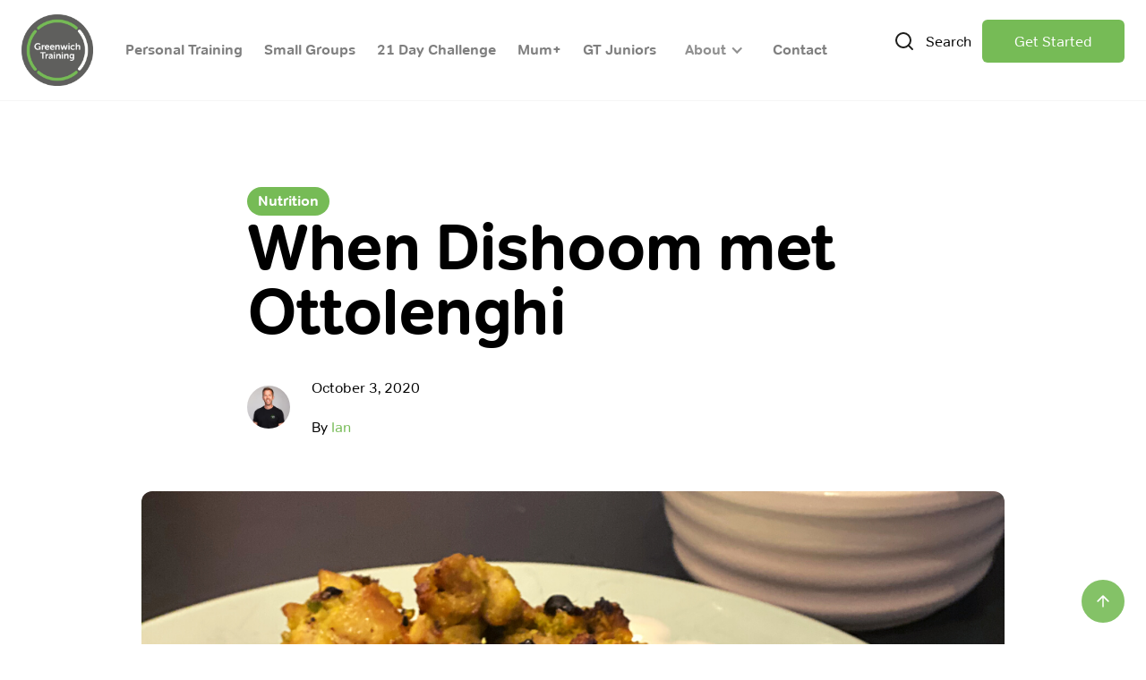

--- FILE ---
content_type: text/html
request_url: https://www.greenwichtraining.com/post/when-dishoom-met-ottolenghi
body_size: 7054
content:
<!DOCTYPE html><!-- Last Published: Mon Nov 24 2025 10:58:20 GMT+0000 (Coordinated Universal Time) --><html data-wf-domain="www.greenwichtraining.com" data-wf-page="5ece2a3d19662ffa1d182c34" data-wf-site="5e46830b560cf6ffc91e9119" data-wf-collection="5ece2a3d19662f370f182c1d" data-wf-item-slug="when-dishoom-met-ottolenghi"><head><meta charset="utf-8"/><title>When Dishoom met Ottolenghi</title><meta content="Greenwich Personal Trainer Ian Male shares a delicious healthy low calorie recipe for anyone looking to lose weight or weight loss meals. Paired with our small group training or personal training from our greenwich gym, and you&#x27;re guaranteed weight loss results" name="description"/><meta content="When Dishoom met Ottolenghi" property="og:title"/><meta content="Greenwich Personal Trainer Ian Male shares a delicious healthy low calorie recipe for anyone looking to lose weight or weight loss meals. Paired with our small group training or personal training from our greenwich gym, and you&#x27;re guaranteed weight loss results" property="og:description"/><meta content="https://cdn.prod.website-files.com/5e46830b560cf66e6e1e911d/5f7840237c136f9194103011_Stop%20worrying%20about%20putting%20on%20weight%20over%20Christmas.png" property="og:image"/><meta content="When Dishoom met Ottolenghi" property="twitter:title"/><meta content="Greenwich Personal Trainer Ian Male shares a delicious healthy low calorie recipe for anyone looking to lose weight or weight loss meals. Paired with our small group training or personal training from our greenwich gym, and you&#x27;re guaranteed weight loss results" property="twitter:description"/><meta content="https://cdn.prod.website-files.com/5e46830b560cf66e6e1e911d/5f7840237c136f9194103011_Stop%20worrying%20about%20putting%20on%20weight%20over%20Christmas.png" property="twitter:image"/><meta property="og:type" content="website"/><meta content="summary_large_image" name="twitter:card"/><meta content="width=device-width, initial-scale=1" name="viewport"/><link href="https://cdn.prod.website-files.com/5e46830b560cf6ffc91e9119/css/greenwich-training-9d9d38.webflow.shared.2d215be38.css" rel="stylesheet" type="text/css"/><link href="https://fonts.googleapis.com" rel="preconnect"/><link href="https://fonts.gstatic.com" rel="preconnect" crossorigin="anonymous"/><script src="https://ajax.googleapis.com/ajax/libs/webfont/1.6.26/webfont.js" type="text/javascript"></script><script type="text/javascript">WebFont.load({  google: {    families: ["Oswald:200,300,400,500,600,700","Varela Round:400"]  }});</script><script type="text/javascript">!function(o,c){var n=c.documentElement,t=" w-mod-";n.className+=t+"js",("ontouchstart"in o||o.DocumentTouch&&c instanceof DocumentTouch)&&(n.className+=t+"touch")}(window,document);</script><link href="https://cdn.prod.website-files.com/5e46830b560cf6ffc91e9119/5e46c0c8c8bcef9afd790e9c_Logo%2032x32.png" rel="shortcut icon" type="image/x-icon"/><link href="https://cdn.prod.website-files.com/5e46830b560cf6ffc91e9119/5e46c0c807688f6c87e82e91_Logo%20256x256.png" rel="apple-touch-icon"/><script async="" src="https://www.googletagmanager.com/gtag/js?id=UA-30839002-1"></script><script type="text/javascript">window.dataLayer = window.dataLayer || [];function gtag(){dataLayer.push(arguments);}gtag('js', new Date());gtag('config', 'UA-30839002-1', {'anonymize_ip': false});</script><script type="text/javascript">!function(f,b,e,v,n,t,s){if(f.fbq)return;n=f.fbq=function(){n.callMethod?n.callMethod.apply(n,arguments):n.queue.push(arguments)};if(!f._fbq)f._fbq=n;n.push=n;n.loaded=!0;n.version='2.0';n.agent='plwebflow';n.queue=[];t=b.createElement(e);t.async=!0;t.src=v;s=b.getElementsByTagName(e)[0];s.parentNode.insertBefore(t,s)}(window,document,'script','https://connect.facebook.net/en_US/fbevents.js');fbq('init', '1623744644556020');fbq('track', 'PageView');</script><!-- Google tag (gtag.js) --> <script async src="https://www.googletagmanager.com/gtag/js?id=G-4LNFVFJQ2Y"></script> <script> window.dataLayer = window.dataLayer || []; function gtag(){dataLayer.push(arguments);} gtag('js', new Date()); gtag('config', 'G-4LNFVFJQ2Y'); </script>

<!-- Google Tag Manager: Luminx Digital  -->
<script>(function(w,d,s,l,i){w[l]=w[l]||[];w[l].push({'gtm.start':
new Date().getTime(),event:'gtm.js'});var f=d.getElementsByTagName(s)[0],
j=d.createElement(s),dl=l!='dataLayer'?'&l='+l:'';j.async=true;j.src=
'https://www.googletagmanager.com/gtm.js?id='+i+dl;f.parentNode.insertBefore(j,f);
})(window,document,'script','dataLayer','GTM-5F7SBR9');</script>
<!-- End Google Tag Manager: /Luminx Digital  -->

<!-- Fathom - beautiful, simple website analytics -->
                <script src="https://cdn.usefathom.com/script.js" data-site="BLDKQNWW" defer></script>
              <!-- / Fathom -->


<style>
body{
  -moz-osx-font-smoothing: grayscale;
  -webkit-font-smoothing: antialiased;
  }
</style>

<style>
  
/* Text selection color */  

::-moz-selection { 
	background: black;
    color: white;
}

::selection {
	background: black;
  	color: white;
}
  

</style>

<!-- Hotjar Tracking Code for https://www.greenwichtraining.com/ -->
<script>
   (function(h,o,t,j,a,r){
       h.hj=h.hj||function(){(h.hj.q=h.hj.q||[]).push(arguments)};
       h._hjSettings={hjid:1813817,hjsv:6};
       a=o.getElementsByTagName('head')[0];
       r=o.createElement('script');r.async=1;
       r.src=t+h._hjSettings.hjid+j+h._hjSettings.hjsv;
       a.appendChild(r);
   })(window,document,'https://static.hotjar.com/c/hotjar-','.js?sv=');
</script>

<script type="application/javascript">
  (function(b,o,n,g,s,r,c){if(b[s])return;b[s]={};b[s].scriptToken="Xy0yMTQwNTg3MjI5";b[s].callsQueue=[];b[s].api=function(){b[s].callsQueue.push(arguments);};r=o.createElement(n);c=o.getElementsByTagName(n)[0];r.async=1;r.src=g;r.id=s+n;c.parentNode.insertBefore(r,c);})(window,document,"script","https://cdn.oribi.io/Xy0yMTQwNTg3MjI5/oribi.js","ORIBI");
</script>
</head><body class="body"><div id="Top" class="back-to-top-container"><div class="back-to-top-button-wrapper"><a href="#Top" class="button-circle bg-gray-3 w-inline-block"><img src="https://cdn.prod.website-files.com/5e46830b560cf6ffc91e9119/5e46830b560cf661ac1e9150_icon-arrow-up.svg" alt="" class="button-circle-icon"/></a></div></div><div class="navbar-wrapper-2 sticky-top"><div class="container navcontainer"><div data-collapse="medium" data-animation="over-right" data-duration="400" data-easing="ease" data-easing2="ease" role="banner" class="navbar w-nav"><div class="navbar-row"><div class="div-block-2"><a href="/" class="navbar-1-brand w-nav-brand"><img src="https://cdn.prod.website-files.com/5e46830b560cf6ffc91e9119/5e46c0c807688f6c87e82e91_Logo%20256x256.png" width="80" alt="" class="image-21"/></a><nav role="navigation" class="nav-menu-2 w-nav-menu"><a href="/personaltraining" class="nav-link-2 w-nav-link">Personal Training</a><a href="/smallgrouppersonaltraining" class="nav-link-2 w-nav-link">Small Groups</a><a href="/challenge" class="nav-link-2 w-nav-link">21 Day Challenge</a><a href="/mumplus" class="nav-link-2 w-nav-link">Mum+</a><a href="/schools" class="nav-link-2 w-nav-link">GT Juniors</a><div data-hover="false" data-delay="0" class="dropdown w-dropdown"><div class="dropdown-toggle-primary primary-menu-dropdown w-dropdown-toggle"><div class="icon-3 w-icon-dropdown-toggle"></div><div class="text-block-35">About</div></div><nav class="dropdown-list-2 w-dropdown-list"><a href="/company/customers" class="dropdown-link w-dropdown-link">Reviews</a><a href="/blog" class="dropdown-link-2 w-dropdown-link">Blog</a></nav></div><a href="/company/findus" class="nav-link-2 w-nav-link">Contact</a></nav></div><div class="navbar-controls"><div class="navbar-buttons"><div class="modal-button-container"><a href="#" class="button-2 icon-button bg-gray-1 w-inline-block"><img src="https://cdn.prod.website-files.com/5e46830b560cf6ffc91e9119/5e4a4e2a690357f9bdc8c30b_icon-search-black.svg" alt="" class="icon-button-icon"/><div class="icon-button-text-2">Search</div></a></div><div class="modal-container"><div class="modal-background"></div><div class="content-width-medium modal-content"><div class="panel-2 modal-panel"><div class="modal-panel-bg-2"></div><div class="panel-body modal-panel-body"><form action="/search" class="search-form w-form"><input class="form-input-2 form-input-large search-modal-input w-input" autofocus="true" maxlength="256" name="query" placeholder="Type your search" type="search" id="search" required=""/><input type="submit" class="button-2 search-form-button w-button" value="Search"/></form></div></div></div></div><a href="https://link.leaddec.com/widget/form/owRL2yW7q203TZwxAPTo" class="button-2 w-button">Get Started</a></div><div class="menu-button w-nav-button"><img src="https://cdn.prod.website-files.com/5e46830b560cf6ffc91e9119/5e4e260247c6207e062e374f_icon-menu-Black.svg" width="30" alt=""/></div></div></div></div></div></div><div class="section section-small"><div class="container"><div class="content-width-medium article-title-wrapper"><a style="background-color:#76bb56" href="/blog-categories/nutrition" class="badge space-bottom w-inline-block"><div>Nutrition</div></a><h1 class="display-heading-3">When Dishoom met Ottolenghi</h1><div class="post-meta-wrapper"><a href="/team/ian" class="w-inline-block"><img alt="" src="https://cdn.prod.website-files.com/5e46830b560cf66e6e1e911d/66afa82369013079546fb056_Website%20headshot%20-%20thumbnail%20-%20ian.jpg" class="avatar"/></a><div class="space-left"><div>October 3, 2020</div><div class="row"><div>By </div><a href="/team/ian" class="blog-post-panel-author text-primary-1">Ian</a></div></div></div></div><div class="content-width-extra-large"><img width="1036" alt="" src="https://cdn.prod.website-files.com/5e46830b560cf66e6e1e911d/5f78401eaae6743e212365e9_Copy%20of%20Can%E2%80%99t%20be%20bothered%20to%20go%20to%20the%20gym%3F%20-%20website.png" sizes="100vw" srcset="https://cdn.prod.website-files.com/5e46830b560cf66e6e1e911d/5f78401eaae6743e212365e9_Copy%20of%20Can%E2%80%99t%20be%20bothered%20to%20go%20to%20the%20gym%3F%20-%20website-p-500.png 500w, https://cdn.prod.website-files.com/5e46830b560cf66e6e1e911d/5f78401eaae6743e212365e9_Copy%20of%20Can%E2%80%99t%20be%20bothered%20to%20go%20to%20the%20gym%3F%20-%20website-p-800.png 800w, https://cdn.prod.website-files.com/5e46830b560cf66e6e1e911d/5f78401eaae6743e212365e9_Copy%20of%20Can%E2%80%99t%20be%20bothered%20to%20go%20to%20the%20gym%3F%20-%20website-p-1080.png 1080w, https://cdn.prod.website-files.com/5e46830b560cf66e6e1e911d/5f78401eaae6743e212365e9_Copy%20of%20Can%E2%80%99t%20be%20bothered%20to%20go%20to%20the%20gym%3F%20-%20website.png 1200w" class="rounded-image"/></div></div></div><div><div class="container"><div class="article-container"><div class="text-lead blog-post-summary">Looking for food inspiration this weekend? 🤔 </div><div class="article w-richtext"><p>When the weather is like this we love nothing more than staying in and devoting some time to making delicious comforting food, and this meal is the perfect warming antidote to a rainy day!</p><p>It’s actually a combination of two recipes, with an <a href="https://ottolenghi.co.uk/recipes">Ottolenghi</a> number with spiced potatoes and veg on yogurt and coriander, topped up with spicy chicken tikka using an amazing <a href="https://www.dishoom.com/">Dishoom</a> marinade.</p><p>It looks like a fair bit of work, but it was done in under an hour and was 100% worth it, bloody delicious - so grab your brolly, get out to the shops today and get cooking, you won’t regret it! 👊</p><p><br/></p><h3>Dishoom’s Chicken Tikka with Ottolenghi Chaat Masala Potatoes</h3><p>Serves 4</p><p><br/></p><h5>For the Chicken Tikka</h5><p><br/></p><p>Ingredients:</p><p>500g boneless chicken</p><p>30g root ginger</p><p>2-3 cloves of garlic</p><p>2-3 green chillies</p><p>30ml rice vinegar</p><p>1 tsp chilli powder</p><p>1 tsp ground turmeric</p><p>1.5 tsp sea salt</p><p>2 tsp granulated sugar</p><p>1 tbsp olive oil</p><p><br/></p><p>For grilling:</p><p>25g unsalted butter</p><p><br/></p><p>Method:</p><p>Cut each thigh into 3 pieces and place in a bowl</p><p>Blitz all the other ingredients in a blender of mini food processor</p><p>Spoon over the chicken and turn to coat. Cover and leave in the fridge for as long as possible, up to 24 hours.</p><p>Take the chicken out 20 minutes before cooking</p><p>Heat the grill to high, thread the chicken onto skewers, and grill for 12-15 minutes, turning regularly and basting with the melted butter, until it’s nice and charred.</p><p><br/></p><p><br/></p><h5>For the Chaat Masala</h5><p><br/></p><p>Ingredients:</p><p>750g baby new potatoes, cut lengthways into 1cm slices</p><p>2tbsp olive oil</p><p>1 tsp chaat masala (we got ours from Waitrose)</p><p>1/2 tsp ground turmeric</p><p>250g greek-style yoghurt</p><p>1/2 small red onion, thinly sliced</p><p>1 green chilli, thinly sliced</p><p>1 1/2 tsp coriander seeds, toasted</p><p>1 1/2 nigella seeds, toasted</p><p>Salt</p><p><br/></p><p>Method:</p><p>Preheat the oven to 220c/200c Fan</p><p>Put the potatoes and 2 tsp of salt in a saucepan and cover with cold water</p><p>Bring to the boil over a medium-high heat and simmer for 6 minutes</p><p>Drain and pat dry</p><p><br/></p><p>Line a large baking tray with baking paper and add the potatoes</p><p>Add the oil, chaat masala, turmeric, 1/3 teaspoon of salt and a good grind of pepper, then toss it all together to mix</p><p>Roast in the oven, stirring once or twice, for 35 minutes or until nice and golden</p><p>While it’s cooking make the coriander chutney and tamarind dressing…</p><p><br/></p><p><br/></p><h5>For the coriander chutney</h5><p><br/></p><p>Ingredients:</p><p>30g fresh coriander</p><p>1 green chilli, seeds removed and roughly chopped</p><p>1 tbsp lime juice</p><p>4 tbsp olive oil</p><p>1/4 tsp of salt</p><p><br/></p><p>Method:</p><p>Put all the ingredients in a blender of food processor and blitz.</p><p><br/></p><p><br/></p><h5>For the tamarind dressing</h5><p><br/></p><p>Ingredients:</p><p>1 1/2 tbsp tamarind paste</p><p>1 1/2 tsp caster sugar</p><p>1/4 tsp chaat masala</p><p><br/></p><p>Method:</p><p>Whisk the 3 ingredients together with 1 1/2 tsp of water until the sugar has dissolved.</p><p><br/></p><p>Putting it all together:</p><p><br/></p><p>Spread the yoghurt on a large round serving platter, or divide between individual plates</p><p>Top with the coriander chutney, then drizzle on half the tamarind dressing</p><p>Stack up the onion, chilli and potatoes, then that delicious chicken</p><p>Drizzle over the rest of the tamarind dressing and the seeds, and serve!</p><p><br/></p><p>And they said healthy food was boring 🤤</p><p><br/></p><p>#TeamGT #morethanjustagym</p><p>‍</p></div></div><div class="w-dyn-list"><div role="list" class="w-dyn-items"><div role="listitem" class="w-dyn-item"><div data-w-id="f5b33858-23df-43eb-8d52-8a631de5e413" class="w-layout-grid panel panel-wide"><a href="/post/never-judge-a-book-by-its-cover" class="panel-image-link w-inline-block"><img alt="" src="https://cdn.prod.website-files.com/5e46830b560cf66e6e1e911d/64a704fd7e9017a0745ea679_blog%20thumbnail%20template.png" sizes="(max-width: 479px) 90vw, (max-width: 767px) 400.0000305175781px, (max-width: 991px) 80vw, 48vw" srcset="https://cdn.prod.website-files.com/5e46830b560cf66e6e1e911d/64a704fd7e9017a0745ea679_blog%20thumbnail%20template-p-500.png 500w, https://cdn.prod.website-files.com/5e46830b560cf66e6e1e911d/64a704fd7e9017a0745ea679_blog%20thumbnail%20template-p-800.png 800w, https://cdn.prod.website-files.com/5e46830b560cf66e6e1e911d/64a704fd7e9017a0745ea679_blog%20thumbnail%20template.png 1000w" class="panel-image-left"/></a><div class="panel-body"><div class="blog-featured-panel-title"><a style="background-color:hsla(100.99009900990099, 42.62%, 53.53%, 1.00)" href="/blog-categories/lifestyle" class="badge space-bottom w-inline-block"><div>Lifestyle</div></a><a href="/post/never-judge-a-book-by-its-cover" class="w-inline-block"><h3 class="h2">Never judge a book by its cover</h3></a></div><div class="blog-panel-foot"><div class="blog-panel-meta-text"><div>July 9, 2023</div><div class="row"><div>by </div><div>Ian</div></div></div><a href="/team/ian" class="w-inline-block"><img alt="" src="https://cdn.prod.website-files.com/5e46830b560cf66e6e1e911d/66afa82369013079546fb056_Website%20headshot%20-%20thumbnail%20-%20ian.jpg" class="avatar blog-panel-avatar"/></a></div></div></div></div></div></div></div></div><div class="greenwich-foot"><div class="container-2"><div class="panel-body-2 footer-1-panel-body"><div class="footer-1-top-row"><div class="content-width-extra-small"><a href="#" class="space-bottom w-inline-block"><img src="https://cdn.prod.website-files.com/5e46830b560cf6ffc91e9119/5e46c0c807688f6c87e82e91_Logo%20256x256.png" width="96" alt="" class="image"/></a><div class="text-lead-4">A different approach to <br/>health and fitness</div></div><div class="footer-menu-grids"><div class="w-layout-grid vertical-menu-grid"><a href="/" class="text-link">Home</a><a href="/company/our-team" class="text-link">Team</a><a href="/blog" class="text-link">Blog</a><a href="/company/customers" class="text-link">Customers</a><a href="/company/findus" class="text-link">Contact</a></div><div class="w-layout-grid vertical-menu-grid"><a href="https://www.facebook.com/greenwichtraining/" target="_blank" class="text-link">Facebook</a><a href="https://www.instagram.com/greenwichtraining" target="_blank" class="text-link">Instagram</a><a href="https://twitter.com/greenwichtrng" target="_blank" class="text-link">X (Twitter)</a><a href="https://www.youtube.com/channel/UCPH2qCxX2CfW9eum_U3zkrA" target="_blank" class="text-link">YouTube</a><a href="https://uk.linkedin.com/company/greenwich-training?trk=public_profile_topcard_current_company" target="_blank" class="text-link">Linkedin</a></div></div></div><div class="footer-1-bottom-row"><div class="text-small-2">© Copyright Greenwich Training Limted (8978490)<br/>334a Creek Road, Greenwich, London SE10 9SW   <br/>Tel: <a href="tel:+442038746626">020 3874 6626</a> | <a href="/utility/legal">Terms</a> | Powered by <a href="https://www.shinystudio.co.uk" target="_blank">Shiny</a></div></div></div></div></div><script src="https://d3e54v103j8qbb.cloudfront.net/js/jquery-3.5.1.min.dc5e7f18c8.js?site=5e46830b560cf6ffc91e9119" type="text/javascript" integrity="sha256-9/aliU8dGd2tb6OSsuzixeV4y/faTqgFtohetphbbj0=" crossorigin="anonymous"></script><script src="https://cdn.prod.website-files.com/5e46830b560cf6ffc91e9119/js/webflow.schunk.36b8fb49256177c8.js" type="text/javascript"></script><script src="https://cdn.prod.website-files.com/5e46830b560cf6ffc91e9119/js/webflow.schunk.0b58cd532f65ab61.js" type="text/javascript"></script><script src="https://cdn.prod.website-files.com/5e46830b560cf6ffc91e9119/js/webflow.fd10f9a6.d47e652d8cb85fa0.js" type="text/javascript"></script><script>
  $('#quicksearch').on('keyup keypress', function(e) {
  var keyCode = e.keyCode || e.which;
  if (keyCode === 13) { 
    e.preventDefault();
    return false;
  }
});
</script>

<script type="text/javascript"> _linkedin_partner_id = "2043244"; window._linkedin_data_partner_ids = window._linkedin_data_partner_ids || []; window._linkedin_data_partner_ids.push(_linkedin_partner_id); </script><script type="text/javascript"> (function(){var s = document.getElementsByTagName("script")[0]; var b = document.createElement("script"); b.type = "text/javascript";b.async = true; b.src = "https://snap.licdn.com/li.lms-analytics/insight.min.js"; s.parentNode.insertBefore(b, s);})(); </script> <noscript> <img height="1" width="1" style="display:none;" alt="" src="https://px.ads.linkedin.com/collect/?pid=2043244&fmt=gif" /> </noscript>

<!-- Google Tag Manager (noscript): Luminx Digital -->
<noscript><iframe src="https://www.googletagmanager.com/ns.html?id=GTM-5F7SBR9"
height="0" width="0" style="display:none;visibility:hidden"></iframe></noscript>
<!-- End Google Tag Manager (noscript): /Luminx Digital --></body></html>

--- FILE ---
content_type: text/css
request_url: https://cdn.prod.website-files.com/5e46830b560cf6ffc91e9119/css/greenwich-training-9d9d38.webflow.shared.2d215be38.css
body_size: 32505
content:
html {
  -webkit-text-size-adjust: 100%;
  -ms-text-size-adjust: 100%;
  font-family: sans-serif;
}

body {
  margin: 0;
}

article, aside, details, figcaption, figure, footer, header, hgroup, main, menu, nav, section, summary {
  display: block;
}

audio, canvas, progress, video {
  vertical-align: baseline;
  display: inline-block;
}

audio:not([controls]) {
  height: 0;
  display: none;
}

[hidden], template {
  display: none;
}

a {
  background-color: #0000;
}

a:active, a:hover {
  outline: 0;
}

abbr[title] {
  border-bottom: 1px dotted;
}

b, strong {
  font-weight: bold;
}

dfn {
  font-style: italic;
}

h1 {
  margin: .67em 0;
  font-size: 2em;
}

mark {
  color: #000;
  background: #ff0;
}

small {
  font-size: 80%;
}

sub, sup {
  vertical-align: baseline;
  font-size: 75%;
  line-height: 0;
  position: relative;
}

sup {
  top: -.5em;
}

sub {
  bottom: -.25em;
}

img {
  border: 0;
}

svg:not(:root) {
  overflow: hidden;
}

hr {
  box-sizing: content-box;
  height: 0;
}

pre {
  overflow: auto;
}

code, kbd, pre, samp {
  font-family: monospace;
  font-size: 1em;
}

button, input, optgroup, select, textarea {
  color: inherit;
  font: inherit;
  margin: 0;
}

button {
  overflow: visible;
}

button, select {
  text-transform: none;
}

button, html input[type="button"], input[type="reset"] {
  -webkit-appearance: button;
  cursor: pointer;
}

button[disabled], html input[disabled] {
  cursor: default;
}

button::-moz-focus-inner, input::-moz-focus-inner {
  border: 0;
  padding: 0;
}

input {
  line-height: normal;
}

input[type="checkbox"], input[type="radio"] {
  box-sizing: border-box;
  padding: 0;
}

input[type="number"]::-webkit-inner-spin-button, input[type="number"]::-webkit-outer-spin-button {
  height: auto;
}

input[type="search"] {
  -webkit-appearance: none;
}

input[type="search"]::-webkit-search-cancel-button, input[type="search"]::-webkit-search-decoration {
  -webkit-appearance: none;
}

legend {
  border: 0;
  padding: 0;
}

textarea {
  overflow: auto;
}

optgroup {
  font-weight: bold;
}

table {
  border-collapse: collapse;
  border-spacing: 0;
}

td, th {
  padding: 0;
}

@font-face {
  font-family: webflow-icons;
  src: url("[data-uri]") format("truetype");
  font-weight: normal;
  font-style: normal;
}

[class^="w-icon-"], [class*=" w-icon-"] {
  speak: none;
  font-variant: normal;
  text-transform: none;
  -webkit-font-smoothing: antialiased;
  -moz-osx-font-smoothing: grayscale;
  font-style: normal;
  font-weight: normal;
  line-height: 1;
  font-family: webflow-icons !important;
}

.w-icon-slider-right:before {
  content: "";
}

.w-icon-slider-left:before {
  content: "";
}

.w-icon-nav-menu:before {
  content: "";
}

.w-icon-arrow-down:before, .w-icon-dropdown-toggle:before {
  content: "";
}

.w-icon-file-upload-remove:before {
  content: "";
}

.w-icon-file-upload-icon:before {
  content: "";
}

* {
  box-sizing: border-box;
}

html {
  height: 100%;
}

body {
  color: #333;
  background-color: #fff;
  min-height: 100%;
  margin: 0;
  font-family: Arial, sans-serif;
  font-size: 14px;
  line-height: 20px;
}

img {
  vertical-align: middle;
  max-width: 100%;
  display: inline-block;
}

html.w-mod-touch * {
  background-attachment: scroll !important;
}

.w-block {
  display: block;
}

.w-inline-block {
  max-width: 100%;
  display: inline-block;
}

.w-clearfix:before, .w-clearfix:after {
  content: " ";
  grid-area: 1 / 1 / 2 / 2;
  display: table;
}

.w-clearfix:after {
  clear: both;
}

.w-hidden {
  display: none;
}

.w-button {
  color: #fff;
  line-height: inherit;
  cursor: pointer;
  background-color: #3898ec;
  border: 0;
  border-radius: 0;
  padding: 9px 15px;
  text-decoration: none;
  display: inline-block;
}

input.w-button {
  -webkit-appearance: button;
}

html[data-w-dynpage] [data-w-cloak] {
  color: #0000 !important;
}

.w-code-block {
  margin: unset;
}

pre.w-code-block code {
  all: inherit;
}

.w-optimization {
  display: contents;
}

.w-webflow-badge, .w-webflow-badge > img {
  box-sizing: unset;
  width: unset;
  height: unset;
  max-height: unset;
  max-width: unset;
  min-height: unset;
  min-width: unset;
  margin: unset;
  padding: unset;
  float: unset;
  clear: unset;
  border: unset;
  border-radius: unset;
  background: unset;
  background-image: unset;
  background-position: unset;
  background-size: unset;
  background-repeat: unset;
  background-origin: unset;
  background-clip: unset;
  background-attachment: unset;
  background-color: unset;
  box-shadow: unset;
  transform: unset;
  direction: unset;
  font-family: unset;
  font-weight: unset;
  color: unset;
  font-size: unset;
  line-height: unset;
  font-style: unset;
  font-variant: unset;
  text-align: unset;
  letter-spacing: unset;
  -webkit-text-decoration: unset;
  text-decoration: unset;
  text-indent: unset;
  text-transform: unset;
  list-style-type: unset;
  text-shadow: unset;
  vertical-align: unset;
  cursor: unset;
  white-space: unset;
  word-break: unset;
  word-spacing: unset;
  word-wrap: unset;
  transition: unset;
}

.w-webflow-badge {
  white-space: nowrap;
  cursor: pointer;
  box-shadow: 0 0 0 1px #0000001a, 0 1px 3px #0000001a;
  visibility: visible !important;
  opacity: 1 !important;
  z-index: 2147483647 !important;
  color: #aaadb0 !important;
  overflow: unset !important;
  background-color: #fff !important;
  border-radius: 3px !important;
  width: auto !important;
  height: auto !important;
  margin: 0 !important;
  padding: 6px !important;
  font-size: 12px !important;
  line-height: 14px !important;
  text-decoration: none !important;
  display: inline-block !important;
  position: fixed !important;
  inset: auto 12px 12px auto !important;
  transform: none !important;
}

.w-webflow-badge > img {
  position: unset;
  visibility: unset !important;
  opacity: 1 !important;
  vertical-align: middle !important;
  display: inline-block !important;
}

h1, h2, h3, h4, h5, h6 {
  margin-bottom: 10px;
  font-weight: bold;
}

h1 {
  margin-top: 20px;
  font-size: 38px;
  line-height: 44px;
}

h2 {
  margin-top: 20px;
  font-size: 32px;
  line-height: 36px;
}

h3 {
  margin-top: 20px;
  font-size: 24px;
  line-height: 30px;
}

h4 {
  margin-top: 10px;
  font-size: 18px;
  line-height: 24px;
}

h5 {
  margin-top: 10px;
  font-size: 14px;
  line-height: 20px;
}

h6 {
  margin-top: 10px;
  font-size: 12px;
  line-height: 18px;
}

p {
  margin-top: 0;
  margin-bottom: 10px;
}

blockquote {
  border-left: 5px solid #e2e2e2;
  margin: 0 0 10px;
  padding: 10px 20px;
  font-size: 18px;
  line-height: 22px;
}

figure {
  margin: 0 0 10px;
}

figcaption {
  text-align: center;
  margin-top: 5px;
}

ul, ol {
  margin-top: 0;
  margin-bottom: 10px;
  padding-left: 40px;
}

.w-list-unstyled {
  padding-left: 0;
  list-style: none;
}

.w-embed:before, .w-embed:after {
  content: " ";
  grid-area: 1 / 1 / 2 / 2;
  display: table;
}

.w-embed:after {
  clear: both;
}

.w-video {
  width: 100%;
  padding: 0;
  position: relative;
}

.w-video iframe, .w-video object, .w-video embed {
  border: none;
  width: 100%;
  height: 100%;
  position: absolute;
  top: 0;
  left: 0;
}

fieldset {
  border: 0;
  margin: 0;
  padding: 0;
}

button, [type="button"], [type="reset"] {
  cursor: pointer;
  -webkit-appearance: button;
  border: 0;
}

.w-form {
  margin: 0 0 15px;
}

.w-form-done {
  text-align: center;
  background-color: #ddd;
  padding: 20px;
  display: none;
}

.w-form-fail {
  background-color: #ffdede;
  margin-top: 10px;
  padding: 10px;
  display: none;
}

label {
  margin-bottom: 5px;
  font-weight: bold;
  display: block;
}

.w-input, .w-select {
  color: #333;
  vertical-align: middle;
  background-color: #fff;
  border: 1px solid #ccc;
  width: 100%;
  height: 38px;
  margin-bottom: 10px;
  padding: 8px 12px;
  font-size: 14px;
  line-height: 1.42857;
  display: block;
}

.w-input::placeholder, .w-select::placeholder {
  color: #999;
}

.w-input:focus, .w-select:focus {
  border-color: #3898ec;
  outline: 0;
}

.w-input[disabled], .w-select[disabled], .w-input[readonly], .w-select[readonly], fieldset[disabled] .w-input, fieldset[disabled] .w-select {
  cursor: not-allowed;
}

.w-input[disabled]:not(.w-input-disabled), .w-select[disabled]:not(.w-input-disabled), .w-input[readonly], .w-select[readonly], fieldset[disabled]:not(.w-input-disabled) .w-input, fieldset[disabled]:not(.w-input-disabled) .w-select {
  background-color: #eee;
}

textarea.w-input, textarea.w-select {
  height: auto;
}

.w-select {
  background-color: #f3f3f3;
}

.w-select[multiple] {
  height: auto;
}

.w-form-label {
  cursor: pointer;
  margin-bottom: 0;
  font-weight: normal;
  display: inline-block;
}

.w-radio {
  margin-bottom: 5px;
  padding-left: 20px;
  display: block;
}

.w-radio:before, .w-radio:after {
  content: " ";
  grid-area: 1 / 1 / 2 / 2;
  display: table;
}

.w-radio:after {
  clear: both;
}

.w-radio-input {
  float: left;
  margin: 3px 0 0 -20px;
  line-height: normal;
}

.w-file-upload {
  margin-bottom: 10px;
  display: block;
}

.w-file-upload-input {
  opacity: 0;
  z-index: -100;
  width: .1px;
  height: .1px;
  position: absolute;
  overflow: hidden;
}

.w-file-upload-default, .w-file-upload-uploading, .w-file-upload-success {
  color: #333;
  display: inline-block;
}

.w-file-upload-error {
  margin-top: 10px;
  display: block;
}

.w-file-upload-default.w-hidden, .w-file-upload-uploading.w-hidden, .w-file-upload-error.w-hidden, .w-file-upload-success.w-hidden {
  display: none;
}

.w-file-upload-uploading-btn {
  cursor: pointer;
  background-color: #fafafa;
  border: 1px solid #ccc;
  margin: 0;
  padding: 8px 12px;
  font-size: 14px;
  font-weight: normal;
  display: flex;
}

.w-file-upload-file {
  background-color: #fafafa;
  border: 1px solid #ccc;
  flex-grow: 1;
  justify-content: space-between;
  margin: 0;
  padding: 8px 9px 8px 11px;
  display: flex;
}

.w-file-upload-file-name {
  font-size: 14px;
  font-weight: normal;
  display: block;
}

.w-file-remove-link {
  cursor: pointer;
  width: auto;
  height: auto;
  margin-top: 3px;
  margin-left: 10px;
  padding: 3px;
  display: block;
}

.w-icon-file-upload-remove {
  margin: auto;
  font-size: 10px;
}

.w-file-upload-error-msg {
  color: #ea384c;
  padding: 2px 0;
  display: inline-block;
}

.w-file-upload-info {
  padding: 0 12px;
  line-height: 38px;
  display: inline-block;
}

.w-file-upload-label {
  cursor: pointer;
  background-color: #fafafa;
  border: 1px solid #ccc;
  margin: 0;
  padding: 8px 12px;
  font-size: 14px;
  font-weight: normal;
  display: inline-block;
}

.w-icon-file-upload-icon, .w-icon-file-upload-uploading {
  width: 20px;
  margin-right: 8px;
  display: inline-block;
}

.w-icon-file-upload-uploading {
  height: 20px;
}

.w-container {
  max-width: 940px;
  margin-left: auto;
  margin-right: auto;
}

.w-container:before, .w-container:after {
  content: " ";
  grid-area: 1 / 1 / 2 / 2;
  display: table;
}

.w-container:after {
  clear: both;
}

.w-container .w-row {
  margin-left: -10px;
  margin-right: -10px;
}

.w-row:before, .w-row:after {
  content: " ";
  grid-area: 1 / 1 / 2 / 2;
  display: table;
}

.w-row:after {
  clear: both;
}

.w-row .w-row {
  margin-left: 0;
  margin-right: 0;
}

.w-col {
  float: left;
  width: 100%;
  min-height: 1px;
  padding-left: 10px;
  padding-right: 10px;
  position: relative;
}

.w-col .w-col {
  padding-left: 0;
  padding-right: 0;
}

.w-col-1 {
  width: 8.33333%;
}

.w-col-2 {
  width: 16.6667%;
}

.w-col-3 {
  width: 25%;
}

.w-col-4 {
  width: 33.3333%;
}

.w-col-5 {
  width: 41.6667%;
}

.w-col-6 {
  width: 50%;
}

.w-col-7 {
  width: 58.3333%;
}

.w-col-8 {
  width: 66.6667%;
}

.w-col-9 {
  width: 75%;
}

.w-col-10 {
  width: 83.3333%;
}

.w-col-11 {
  width: 91.6667%;
}

.w-col-12 {
  width: 100%;
}

.w-hidden-main {
  display: none !important;
}

@media screen and (max-width: 991px) {
  .w-container {
    max-width: 728px;
  }

  .w-hidden-main {
    display: inherit !important;
  }

  .w-hidden-medium {
    display: none !important;
  }

  .w-col-medium-1 {
    width: 8.33333%;
  }

  .w-col-medium-2 {
    width: 16.6667%;
  }

  .w-col-medium-3 {
    width: 25%;
  }

  .w-col-medium-4 {
    width: 33.3333%;
  }

  .w-col-medium-5 {
    width: 41.6667%;
  }

  .w-col-medium-6 {
    width: 50%;
  }

  .w-col-medium-7 {
    width: 58.3333%;
  }

  .w-col-medium-8 {
    width: 66.6667%;
  }

  .w-col-medium-9 {
    width: 75%;
  }

  .w-col-medium-10 {
    width: 83.3333%;
  }

  .w-col-medium-11 {
    width: 91.6667%;
  }

  .w-col-medium-12 {
    width: 100%;
  }

  .w-col-stack {
    width: 100%;
    left: auto;
    right: auto;
  }
}

@media screen and (max-width: 767px) {
  .w-hidden-main, .w-hidden-medium {
    display: inherit !important;
  }

  .w-hidden-small {
    display: none !important;
  }

  .w-row, .w-container .w-row {
    margin-left: 0;
    margin-right: 0;
  }

  .w-col {
    width: 100%;
    left: auto;
    right: auto;
  }

  .w-col-small-1 {
    width: 8.33333%;
  }

  .w-col-small-2 {
    width: 16.6667%;
  }

  .w-col-small-3 {
    width: 25%;
  }

  .w-col-small-4 {
    width: 33.3333%;
  }

  .w-col-small-5 {
    width: 41.6667%;
  }

  .w-col-small-6 {
    width: 50%;
  }

  .w-col-small-7 {
    width: 58.3333%;
  }

  .w-col-small-8 {
    width: 66.6667%;
  }

  .w-col-small-9 {
    width: 75%;
  }

  .w-col-small-10 {
    width: 83.3333%;
  }

  .w-col-small-11 {
    width: 91.6667%;
  }

  .w-col-small-12 {
    width: 100%;
  }
}

@media screen and (max-width: 479px) {
  .w-container {
    max-width: none;
  }

  .w-hidden-main, .w-hidden-medium, .w-hidden-small {
    display: inherit !important;
  }

  .w-hidden-tiny {
    display: none !important;
  }

  .w-col {
    width: 100%;
  }

  .w-col-tiny-1 {
    width: 8.33333%;
  }

  .w-col-tiny-2 {
    width: 16.6667%;
  }

  .w-col-tiny-3 {
    width: 25%;
  }

  .w-col-tiny-4 {
    width: 33.3333%;
  }

  .w-col-tiny-5 {
    width: 41.6667%;
  }

  .w-col-tiny-6 {
    width: 50%;
  }

  .w-col-tiny-7 {
    width: 58.3333%;
  }

  .w-col-tiny-8 {
    width: 66.6667%;
  }

  .w-col-tiny-9 {
    width: 75%;
  }

  .w-col-tiny-10 {
    width: 83.3333%;
  }

  .w-col-tiny-11 {
    width: 91.6667%;
  }

  .w-col-tiny-12 {
    width: 100%;
  }
}

.w-widget {
  position: relative;
}

.w-widget-map {
  width: 100%;
  height: 400px;
}

.w-widget-map label {
  width: auto;
  display: inline;
}

.w-widget-map img {
  max-width: inherit;
}

.w-widget-map .gm-style-iw {
  text-align: center;
}

.w-widget-map .gm-style-iw > button {
  display: none !important;
}

.w-widget-twitter {
  overflow: hidden;
}

.w-widget-twitter-count-shim {
  vertical-align: top;
  text-align: center;
  background: #fff;
  border: 1px solid #758696;
  border-radius: 3px;
  width: 28px;
  height: 20px;
  display: inline-block;
  position: relative;
}

.w-widget-twitter-count-shim * {
  pointer-events: none;
  -webkit-user-select: none;
  user-select: none;
}

.w-widget-twitter-count-shim .w-widget-twitter-count-inner {
  text-align: center;
  color: #999;
  font-family: serif;
  font-size: 15px;
  line-height: 12px;
  position: relative;
}

.w-widget-twitter-count-shim .w-widget-twitter-count-clear {
  display: block;
  position: relative;
}

.w-widget-twitter-count-shim.w--large {
  width: 36px;
  height: 28px;
}

.w-widget-twitter-count-shim.w--large .w-widget-twitter-count-inner {
  font-size: 18px;
  line-height: 18px;
}

.w-widget-twitter-count-shim:not(.w--vertical) {
  margin-left: 5px;
  margin-right: 8px;
}

.w-widget-twitter-count-shim:not(.w--vertical).w--large {
  margin-left: 6px;
}

.w-widget-twitter-count-shim:not(.w--vertical):before, .w-widget-twitter-count-shim:not(.w--vertical):after {
  content: " ";
  pointer-events: none;
  border: solid #0000;
  width: 0;
  height: 0;
  position: absolute;
  top: 50%;
  left: 0;
}

.w-widget-twitter-count-shim:not(.w--vertical):before {
  border-width: 4px;
  border-color: #75869600 #5d6c7b #75869600 #75869600;
  margin-top: -4px;
  margin-left: -9px;
}

.w-widget-twitter-count-shim:not(.w--vertical).w--large:before {
  border-width: 5px;
  margin-top: -5px;
  margin-left: -10px;
}

.w-widget-twitter-count-shim:not(.w--vertical):after {
  border-width: 4px;
  border-color: #fff0 #fff #fff0 #fff0;
  margin-top: -4px;
  margin-left: -8px;
}

.w-widget-twitter-count-shim:not(.w--vertical).w--large:after {
  border-width: 5px;
  margin-top: -5px;
  margin-left: -9px;
}

.w-widget-twitter-count-shim.w--vertical {
  width: 61px;
  height: 33px;
  margin-bottom: 8px;
}

.w-widget-twitter-count-shim.w--vertical:before, .w-widget-twitter-count-shim.w--vertical:after {
  content: " ";
  pointer-events: none;
  border: solid #0000;
  width: 0;
  height: 0;
  position: absolute;
  top: 100%;
  left: 50%;
}

.w-widget-twitter-count-shim.w--vertical:before {
  border-width: 5px;
  border-color: #5d6c7b #75869600 #75869600;
  margin-left: -5px;
}

.w-widget-twitter-count-shim.w--vertical:after {
  border-width: 4px;
  border-color: #fff #fff0 #fff0;
  margin-left: -4px;
}

.w-widget-twitter-count-shim.w--vertical .w-widget-twitter-count-inner {
  font-size: 18px;
  line-height: 22px;
}

.w-widget-twitter-count-shim.w--vertical.w--large {
  width: 76px;
}

.w-background-video {
  color: #fff;
  height: 500px;
  position: relative;
  overflow: hidden;
}

.w-background-video > video {
  object-fit: cover;
  z-index: -100;
  background-position: 50%;
  background-size: cover;
  width: 100%;
  height: 100%;
  margin: auto;
  position: absolute;
  inset: -100%;
}

.w-background-video > video::-webkit-media-controls-start-playback-button {
  -webkit-appearance: none;
  display: none !important;
}

.w-background-video--control {
  background-color: #0000;
  padding: 0;
  position: absolute;
  bottom: 1em;
  right: 1em;
}

.w-background-video--control > [hidden] {
  display: none !important;
}

.w-slider {
  text-align: center;
  clear: both;
  -webkit-tap-highlight-color: #0000;
  tap-highlight-color: #0000;
  background: #ddd;
  height: 300px;
  position: relative;
}

.w-slider-mask {
  z-index: 1;
  white-space: nowrap;
  height: 100%;
  display: block;
  position: relative;
  left: 0;
  right: 0;
  overflow: hidden;
}

.w-slide {
  vertical-align: top;
  white-space: normal;
  text-align: left;
  width: 100%;
  height: 100%;
  display: inline-block;
  position: relative;
}

.w-slider-nav {
  z-index: 2;
  text-align: center;
  -webkit-tap-highlight-color: #0000;
  tap-highlight-color: #0000;
  height: 40px;
  margin: auto;
  padding-top: 10px;
  position: absolute;
  inset: auto 0 0;
}

.w-slider-nav.w-round > div {
  border-radius: 100%;
}

.w-slider-nav.w-num > div {
  font-size: inherit;
  line-height: inherit;
  width: auto;
  height: auto;
  padding: .2em .5em;
}

.w-slider-nav.w-shadow > div {
  box-shadow: 0 0 3px #3336;
}

.w-slider-nav-invert {
  color: #fff;
}

.w-slider-nav-invert > div {
  background-color: #2226;
}

.w-slider-nav-invert > div.w-active {
  background-color: #222;
}

.w-slider-dot {
  cursor: pointer;
  background-color: #fff6;
  width: 1em;
  height: 1em;
  margin: 0 3px .5em;
  transition: background-color .1s, color .1s;
  display: inline-block;
  position: relative;
}

.w-slider-dot.w-active {
  background-color: #fff;
}

.w-slider-dot:focus {
  outline: none;
  box-shadow: 0 0 0 2px #fff;
}

.w-slider-dot:focus.w-active {
  box-shadow: none;
}

.w-slider-arrow-left, .w-slider-arrow-right {
  cursor: pointer;
  color: #fff;
  -webkit-tap-highlight-color: #0000;
  tap-highlight-color: #0000;
  -webkit-user-select: none;
  user-select: none;
  width: 80px;
  margin: auto;
  font-size: 40px;
  position: absolute;
  inset: 0;
  overflow: hidden;
}

.w-slider-arrow-left [class^="w-icon-"], .w-slider-arrow-right [class^="w-icon-"], .w-slider-arrow-left [class*=" w-icon-"], .w-slider-arrow-right [class*=" w-icon-"] {
  position: absolute;
}

.w-slider-arrow-left:focus, .w-slider-arrow-right:focus {
  outline: 0;
}

.w-slider-arrow-left {
  z-index: 3;
  right: auto;
}

.w-slider-arrow-right {
  z-index: 4;
  left: auto;
}

.w-icon-slider-left, .w-icon-slider-right {
  width: 1em;
  height: 1em;
  margin: auto;
  inset: 0;
}

.w-slider-aria-label {
  clip: rect(0 0 0 0);
  border: 0;
  width: 1px;
  height: 1px;
  margin: -1px;
  padding: 0;
  position: absolute;
  overflow: hidden;
}

.w-slider-force-show {
  display: block !important;
}

.w-dropdown {
  text-align: left;
  z-index: 900;
  margin-left: auto;
  margin-right: auto;
  display: inline-block;
  position: relative;
}

.w-dropdown-btn, .w-dropdown-toggle, .w-dropdown-link {
  vertical-align: top;
  color: #222;
  text-align: left;
  white-space: nowrap;
  margin-left: auto;
  margin-right: auto;
  padding: 20px;
  text-decoration: none;
  position: relative;
}

.w-dropdown-toggle {
  -webkit-user-select: none;
  user-select: none;
  cursor: pointer;
  padding-right: 40px;
  display: inline-block;
}

.w-dropdown-toggle:focus {
  outline: 0;
}

.w-icon-dropdown-toggle {
  width: 1em;
  height: 1em;
  margin: auto 20px auto auto;
  position: absolute;
  top: 0;
  bottom: 0;
  right: 0;
}

.w-dropdown-list {
  background: #ddd;
  min-width: 100%;
  display: none;
  position: absolute;
}

.w-dropdown-list.w--open {
  display: block;
}

.w-dropdown-link {
  color: #222;
  padding: 10px 20px;
  display: block;
}

.w-dropdown-link.w--current {
  color: #0082f3;
}

.w-dropdown-link:focus {
  outline: 0;
}

@media screen and (max-width: 767px) {
  .w-nav-brand {
    padding-left: 10px;
  }
}

.w-lightbox-backdrop {
  cursor: auto;
  letter-spacing: normal;
  text-indent: 0;
  text-shadow: none;
  text-transform: none;
  visibility: visible;
  white-space: normal;
  word-break: normal;
  word-spacing: normal;
  word-wrap: normal;
  color: #fff;
  text-align: center;
  z-index: 2000;
  opacity: 0;
  -webkit-user-select: none;
  -moz-user-select: none;
  -webkit-tap-highlight-color: transparent;
  background: #000000e6;
  outline: 0;
  font-family: Helvetica Neue, Helvetica, Ubuntu, Segoe UI, Verdana, sans-serif;
  font-size: 17px;
  font-style: normal;
  font-weight: 300;
  line-height: 1.2;
  list-style: disc;
  position: fixed;
  inset: 0;
  -webkit-transform: translate(0);
}

.w-lightbox-backdrop, .w-lightbox-container {
  -webkit-overflow-scrolling: touch;
  height: 100%;
  overflow: auto;
}

.w-lightbox-content {
  height: 100vh;
  position: relative;
  overflow: hidden;
}

.w-lightbox-view {
  opacity: 0;
  width: 100vw;
  height: 100vh;
  position: absolute;
}

.w-lightbox-view:before {
  content: "";
  height: 100vh;
}

.w-lightbox-group, .w-lightbox-group .w-lightbox-view, .w-lightbox-group .w-lightbox-view:before {
  height: 86vh;
}

.w-lightbox-frame, .w-lightbox-view:before {
  vertical-align: middle;
  display: inline-block;
}

.w-lightbox-figure {
  margin: 0;
  position: relative;
}

.w-lightbox-group .w-lightbox-figure {
  cursor: pointer;
}

.w-lightbox-img {
  width: auto;
  max-width: none;
  height: auto;
}

.w-lightbox-image {
  float: none;
  max-width: 100vw;
  max-height: 100vh;
  display: block;
}

.w-lightbox-group .w-lightbox-image {
  max-height: 86vh;
}

.w-lightbox-caption {
  text-align: left;
  text-overflow: ellipsis;
  white-space: nowrap;
  background: #0006;
  padding: .5em 1em;
  position: absolute;
  bottom: 0;
  left: 0;
  right: 0;
  overflow: hidden;
}

.w-lightbox-embed {
  width: 100%;
  height: 100%;
  position: absolute;
  inset: 0;
}

.w-lightbox-control {
  cursor: pointer;
  background-position: center;
  background-repeat: no-repeat;
  background-size: 24px;
  width: 4em;
  transition: all .3s;
  position: absolute;
  top: 0;
}

.w-lightbox-left {
  background-image: url("[data-uri]");
  display: none;
  bottom: 0;
  left: 0;
}

.w-lightbox-right {
  background-image: url("[data-uri]");
  display: none;
  bottom: 0;
  right: 0;
}

.w-lightbox-close {
  background-image: url("[data-uri]");
  background-size: 18px;
  height: 2.6em;
  right: 0;
}

.w-lightbox-strip {
  white-space: nowrap;
  padding: 0 1vh;
  line-height: 0;
  position: absolute;
  bottom: 0;
  left: 0;
  right: 0;
  overflow: auto hidden;
}

.w-lightbox-item {
  box-sizing: content-box;
  cursor: pointer;
  width: 10vh;
  padding: 2vh 1vh;
  display: inline-block;
  -webkit-transform: translate3d(0, 0, 0);
}

.w-lightbox-active {
  opacity: .3;
}

.w-lightbox-thumbnail {
  background: #222;
  height: 10vh;
  position: relative;
  overflow: hidden;
}

.w-lightbox-thumbnail-image {
  position: absolute;
  top: 0;
  left: 0;
}

.w-lightbox-thumbnail .w-lightbox-tall {
  width: 100%;
  top: 50%;
  transform: translate(0, -50%);
}

.w-lightbox-thumbnail .w-lightbox-wide {
  height: 100%;
  left: 50%;
  transform: translate(-50%);
}

.w-lightbox-spinner {
  box-sizing: border-box;
  border: 5px solid #0006;
  border-radius: 50%;
  width: 40px;
  height: 40px;
  margin-top: -20px;
  margin-left: -20px;
  animation: .8s linear infinite spin;
  position: absolute;
  top: 50%;
  left: 50%;
}

.w-lightbox-spinner:after {
  content: "";
  border: 3px solid #0000;
  border-bottom-color: #fff;
  border-radius: 50%;
  position: absolute;
  inset: -4px;
}

.w-lightbox-hide {
  display: none;
}

.w-lightbox-noscroll {
  overflow: hidden;
}

@media (min-width: 768px) {
  .w-lightbox-content {
    height: 96vh;
    margin-top: 2vh;
  }

  .w-lightbox-view, .w-lightbox-view:before {
    height: 96vh;
  }

  .w-lightbox-group, .w-lightbox-group .w-lightbox-view, .w-lightbox-group .w-lightbox-view:before {
    height: 84vh;
  }

  .w-lightbox-image {
    max-width: 96vw;
    max-height: 96vh;
  }

  .w-lightbox-group .w-lightbox-image {
    max-width: 82.3vw;
    max-height: 84vh;
  }

  .w-lightbox-left, .w-lightbox-right {
    opacity: .5;
    display: block;
  }

  .w-lightbox-close {
    opacity: .8;
  }

  .w-lightbox-control:hover {
    opacity: 1;
  }
}

.w-lightbox-inactive, .w-lightbox-inactive:hover {
  opacity: 0;
}

.w-richtext:before, .w-richtext:after {
  content: " ";
  grid-area: 1 / 1 / 2 / 2;
  display: table;
}

.w-richtext:after {
  clear: both;
}

.w-richtext[contenteditable="true"]:before, .w-richtext[contenteditable="true"]:after {
  white-space: initial;
}

.w-richtext ol, .w-richtext ul {
  overflow: hidden;
}

.w-richtext .w-richtext-figure-selected.w-richtext-figure-type-video div:after, .w-richtext .w-richtext-figure-selected[data-rt-type="video"] div:after, .w-richtext .w-richtext-figure-selected.w-richtext-figure-type-image div, .w-richtext .w-richtext-figure-selected[data-rt-type="image"] div {
  outline: 2px solid #2895f7;
}

.w-richtext figure.w-richtext-figure-type-video > div:after, .w-richtext figure[data-rt-type="video"] > div:after {
  content: "";
  display: none;
  position: absolute;
  inset: 0;
}

.w-richtext figure {
  max-width: 60%;
  position: relative;
}

.w-richtext figure > div:before {
  cursor: default !important;
}

.w-richtext figure img {
  width: 100%;
}

.w-richtext figure figcaption.w-richtext-figcaption-placeholder {
  opacity: .6;
}

.w-richtext figure div {
  color: #0000;
  font-size: 0;
}

.w-richtext figure.w-richtext-figure-type-image, .w-richtext figure[data-rt-type="image"] {
  display: table;
}

.w-richtext figure.w-richtext-figure-type-image > div, .w-richtext figure[data-rt-type="image"] > div {
  display: inline-block;
}

.w-richtext figure.w-richtext-figure-type-image > figcaption, .w-richtext figure[data-rt-type="image"] > figcaption {
  caption-side: bottom;
  display: table-caption;
}

.w-richtext figure.w-richtext-figure-type-video, .w-richtext figure[data-rt-type="video"] {
  width: 60%;
  height: 0;
}

.w-richtext figure.w-richtext-figure-type-video iframe, .w-richtext figure[data-rt-type="video"] iframe {
  width: 100%;
  height: 100%;
  position: absolute;
  top: 0;
  left: 0;
}

.w-richtext figure.w-richtext-figure-type-video > div, .w-richtext figure[data-rt-type="video"] > div {
  width: 100%;
}

.w-richtext figure.w-richtext-align-center {
  clear: both;
  margin-left: auto;
  margin-right: auto;
}

.w-richtext figure.w-richtext-align-center.w-richtext-figure-type-image > div, .w-richtext figure.w-richtext-align-center[data-rt-type="image"] > div {
  max-width: 100%;
}

.w-richtext figure.w-richtext-align-normal {
  clear: both;
}

.w-richtext figure.w-richtext-align-fullwidth {
  text-align: center;
  clear: both;
  width: 100%;
  max-width: 100%;
  margin-left: auto;
  margin-right: auto;
  display: block;
}

.w-richtext figure.w-richtext-align-fullwidth > div {
  padding-bottom: inherit;
  display: inline-block;
}

.w-richtext figure.w-richtext-align-fullwidth > figcaption {
  display: block;
}

.w-richtext figure.w-richtext-align-floatleft {
  float: left;
  clear: none;
  margin-right: 15px;
}

.w-richtext figure.w-richtext-align-floatright {
  float: right;
  clear: none;
  margin-left: 15px;
}

.w-nav {
  z-index: 1000;
  background: #ddd;
  position: relative;
}

.w-nav:before, .w-nav:after {
  content: " ";
  grid-area: 1 / 1 / 2 / 2;
  display: table;
}

.w-nav:after {
  clear: both;
}

.w-nav-brand {
  float: left;
  color: #333;
  text-decoration: none;
  position: relative;
}

.w-nav-link {
  vertical-align: top;
  color: #222;
  text-align: left;
  margin-left: auto;
  margin-right: auto;
  padding: 20px;
  text-decoration: none;
  display: inline-block;
  position: relative;
}

.w-nav-link.w--current {
  color: #0082f3;
}

.w-nav-menu {
  float: right;
  position: relative;
}

[data-nav-menu-open] {
  text-align: center;
  background: #c8c8c8;
  min-width: 200px;
  position: absolute;
  top: 100%;
  left: 0;
  right: 0;
  overflow: visible;
  display: block !important;
}

.w--nav-link-open {
  display: block;
  position: relative;
}

.w-nav-overlay {
  width: 100%;
  display: none;
  position: absolute;
  top: 100%;
  left: 0;
  right: 0;
  overflow: hidden;
}

.w-nav-overlay [data-nav-menu-open] {
  top: 0;
}

.w-nav[data-animation="over-left"] .w-nav-overlay {
  width: auto;
}

.w-nav[data-animation="over-left"] .w-nav-overlay, .w-nav[data-animation="over-left"] [data-nav-menu-open] {
  z-index: 1;
  top: 0;
  right: auto;
}

.w-nav[data-animation="over-right"] .w-nav-overlay {
  width: auto;
}

.w-nav[data-animation="over-right"] .w-nav-overlay, .w-nav[data-animation="over-right"] [data-nav-menu-open] {
  z-index: 1;
  top: 0;
  left: auto;
}

.w-nav-button {
  float: right;
  cursor: pointer;
  -webkit-tap-highlight-color: #0000;
  tap-highlight-color: #0000;
  -webkit-user-select: none;
  user-select: none;
  padding: 18px;
  font-size: 24px;
  display: none;
  position: relative;
}

.w-nav-button:focus {
  outline: 0;
}

.w-nav-button.w--open {
  color: #fff;
  background-color: #c8c8c8;
}

.w-nav[data-collapse="all"] .w-nav-menu {
  display: none;
}

.w-nav[data-collapse="all"] .w-nav-button, .w--nav-dropdown-open, .w--nav-dropdown-toggle-open {
  display: block;
}

.w--nav-dropdown-list-open {
  position: static;
}

@media screen and (max-width: 991px) {
  .w-nav[data-collapse="medium"] .w-nav-menu {
    display: none;
  }

  .w-nav[data-collapse="medium"] .w-nav-button {
    display: block;
  }
}

@media screen and (max-width: 767px) {
  .w-nav[data-collapse="small"] .w-nav-menu {
    display: none;
  }

  .w-nav[data-collapse="small"] .w-nav-button {
    display: block;
  }

  .w-nav-brand {
    padding-left: 10px;
  }
}

@media screen and (max-width: 479px) {
  .w-nav[data-collapse="tiny"] .w-nav-menu {
    display: none;
  }

  .w-nav[data-collapse="tiny"] .w-nav-button {
    display: block;
  }
}

.w-tabs {
  position: relative;
}

.w-tabs:before, .w-tabs:after {
  content: " ";
  grid-area: 1 / 1 / 2 / 2;
  display: table;
}

.w-tabs:after {
  clear: both;
}

.w-tab-menu {
  position: relative;
}

.w-tab-link {
  vertical-align: top;
  text-align: left;
  cursor: pointer;
  color: #222;
  background-color: #ddd;
  padding: 9px 30px;
  text-decoration: none;
  display: inline-block;
  position: relative;
}

.w-tab-link.w--current {
  background-color: #c8c8c8;
}

.w-tab-link:focus {
  outline: 0;
}

.w-tab-content {
  display: block;
  position: relative;
  overflow: hidden;
}

.w-tab-pane {
  display: none;
  position: relative;
}

.w--tab-active {
  display: block;
}

@media screen and (max-width: 479px) {
  .w-tab-link {
    display: block;
  }
}

.w-ix-emptyfix:after {
  content: "";
}

@keyframes spin {
  0% {
    transform: rotate(0);
  }

  100% {
    transform: rotate(360deg);
  }
}

.w-dyn-empty {
  background-color: #ddd;
  padding: 10px;
}

.w-dyn-hide, .w-dyn-bind-empty, .w-condition-invisible {
  display: none !important;
}

.wf-layout-layout {
  display: grid;
}

@font-face {
  font-family: Tondo;
  src: url("https://cdn.prod.website-files.com/5e46830b560cf6ffc91e9119/5e46998f8d48937d513c7705_Tondo-Regular.ttf") format("truetype");
  font-weight: 400;
  font-style: normal;
  font-display: auto;
}

@font-face {
  font-family: Tondo;
  src: url("https://cdn.prod.website-files.com/5e46830b560cf6ffc91e9119/5e4699ac8d4893fd843c779f_Tondo-Bold.ttf") format("truetype");
  font-weight: 700;
  font-style: normal;
  font-display: auto;
}

@font-face {
  font-family: Tondo Light;
  src: url("https://cdn.prod.website-files.com/5e46830b560cf6ffc91e9119/5e4699be259743fa9d1b17bb_TondoLight-Regular.ttf") format("truetype");
  font-weight: 300;
  font-style: normal;
  font-display: auto;
}

:root {
  --gray-1: #12141d;
  --black: black;
  --primary-1: #76bb56;
  --primary-6: #8f2df0;
  --white: white;
  --white-smoke: #f5f6f6;
  --primary-3: #5f5f5d;
  --gray-3: #ffffff1a;
  --primary-4: #3c5ccf;
  --gray-4: #ffffff80;
  --primary-2: #ff934f;
  --primary-5: #5132c0;
  --gray-2: #ffffff0d;
  --new: var(--primary-1);
}

.w-layout-grid {
  grid-row-gap: 16px;
  grid-column-gap: 16px;
  grid-template-rows: auto auto;
  grid-template-columns: 1fr 1fr;
  grid-auto-columns: 1fr;
  display: grid;
}

.w-checkbox {
  margin-bottom: 5px;
  padding-left: 20px;
  display: block;
}

.w-checkbox:before {
  content: " ";
  grid-area: 1 / 1 / 2 / 2;
  display: table;
}

.w-checkbox:after {
  content: " ";
  clear: both;
  grid-area: 1 / 1 / 2 / 2;
  display: table;
}

.w-checkbox-input {
  float: left;
  margin: 4px 0 0 -20px;
  line-height: normal;
}

.w-checkbox-input--inputType-custom {
  border: 1px solid #ccc;
  border-radius: 2px;
  width: 12px;
  height: 12px;
}

.w-checkbox-input--inputType-custom.w--redirected-checked {
  background-color: #3898ec;
  background-image: url("https://d3e54v103j8qbb.cloudfront.net/static/custom-checkbox-checkmark.589d534424.svg");
  background-position: 50%;
  background-repeat: no-repeat;
  background-size: cover;
  border-color: #3898ec;
}

.w-checkbox-input--inputType-custom.w--redirected-focus {
  box-shadow: 0 0 3px 1px #3898ec;
}

.w-form-formradioinput--inputType-custom {
  border: 1px solid #ccc;
  border-radius: 50%;
  width: 12px;
  height: 12px;
}

.w-form-formradioinput--inputType-custom.w--redirected-focus {
  box-shadow: 0 0 3px 1px #3898ec;
}

.w-form-formradioinput--inputType-custom.w--redirected-checked {
  border-width: 4px;
  border-color: #3898ec;
}

.w-layout-blockcontainer {
  max-width: 940px;
  margin-left: auto;
  margin-right: auto;
  display: block;
}

.w-layout-layout {
  grid-row-gap: 20px;
  grid-column-gap: 20px;
  grid-auto-columns: 1fr;
  justify-content: center;
  padding: 20px;
}

.w-layout-cell {
  flex-direction: column;
  justify-content: flex-start;
  align-items: flex-start;
  display: flex;
}

.w-embed-youtubevideo {
  background-image: url("https://d3e54v103j8qbb.cloudfront.net/static/youtube-placeholder.2b05e7d68d.svg");
  background-position: 50%;
  background-size: cover;
  width: 100%;
  padding-bottom: 0;
  padding-left: 0;
  padding-right: 0;
  position: relative;
}

.w-embed-youtubevideo:empty {
  min-height: 75px;
  padding-bottom: 56.25%;
}

.w-backgroundvideo-backgroundvideoplaypausebutton:focus-visible {
  outline-offset: 2px;
  border-radius: 50%;
  outline: 2px solid #3b79c3;
}

.w-layout-hflex {
  flex-direction: row;
  align-items: flex-start;
  display: flex;
}

@media screen and (max-width: 991px) {
  .w-layout-blockcontainer {
    max-width: 728px;
  }
}

@media screen and (max-width: 767px) {
  .w-layout-blockcontainer {
    max-width: none;
  }
}

body {
  background-color: var(--gray-1);
  color: #ffffff80;
  padding-bottom: 96px;
  font-family: Tondo, sans-serif;
  font-size: 16px;
  font-weight: 500;
  line-height: 24px;
}

h1 {
  color: var(--black);
  letter-spacing: -.02em;
  margin-top: 0;
  margin-bottom: 24px;
  font-family: Tondo, sans-serif;
  font-size: 40px;
  font-weight: 600;
  line-height: 44px;
}

h2 {
  color: var(--black);
  letter-spacing: -.02em;
  margin-top: 0;
  margin-bottom: 24px;
  font-family: Inter;
  font-size: 32px;
  font-weight: 600;
  line-height: 40px;
}

h3 {
  color: var(--black);
  letter-spacing: -.01em;
  margin-top: 0;
  margin-bottom: 24px;
  font-family: Tondo, sans-serif;
  font-size: 28px;
  font-weight: 700;
  line-height: 36px;
}

h4 {
  color: var(--black);
  letter-spacing: 0;
  margin-top: 0;
  margin-bottom: 16px;
  font-family: Tondo, sans-serif;
  font-size: 24px;
  font-weight: 600;
  line-height: 30px;
}

h5 {
  color: var(--black);
  letter-spacing: 0;
  margin-top: 0;
  margin-bottom: 12px;
  font-family: Tondo, sans-serif;
  font-size: 20px;
  font-weight: 600;
  line-height: 28px;
}

h6 {
  color: var(--black);
  letter-spacing: 0;
  margin-top: 0;
  margin-bottom: 12px;
  font-family: Tondo, sans-serif;
  font-size: 16px;
  font-weight: 600;
  line-height: 24px;
}

p {
  margin-bottom: 24px;
}

a {
  color: var(--primary-1);
  font-family: Tondo, sans-serif;
  font-weight: 400;
  text-decoration: none;
}

ul {
  margin-top: 0;
  margin-bottom: 0;
  padding-left: 24px;
}

img {
  max-width: 100%;
  display: inline-block;
}

blockquote {
  background-color: var(--primary-6);
  color: var(--white);
  letter-spacing: -.01em;
  border-left: 5px #e2e2e2;
  border-radius: 12px;
  margin-top: 48px;
  margin-bottom: 48px;
  padding: 48px;
  font-size: 28px;
  font-weight: 600;
  line-height: 36px;
}

figure {
  margin-bottom: 10px;
}

figcaption {
  text-align: center;
  margin-top: 12px;
  font-size: 14px;
  line-height: 22px;
}

.container {
  perspective: 500px;
  width: 100%;
  max-width: 1296px;
  margin-left: auto;
  margin-right: auto;
  padding-left: 24px;
  padding-right: 24px;
}

.container.align-content-center {
  flex-direction: column;
  align-items: center;
  display: flex;
}

.container.justify-content-center {
  justify-content: center;
  align-items: center;
  display: flex;
}

.container.justify-content-center.space-bottom-large {
  margin-bottom: 50px;
}

.section {
  margin-top: 80px;
  margin-bottom: 80px;
}

.section.section-small {
  margin-top: 96px;
  margin-bottom: 96px;
}

.section.no-top-space {
  margin-top: 0;
}

.section.fullscreen-section {
  flex-direction: column;
  min-height: 100vh;
  margin-top: 0;
  margin-bottom: 0;
  display: flex;
}

.section.hero-section {
  margin-top: 72px;
}

.section.top-section {
  z-index: 2;
  position: relative;
}

.section.bg-gray-4 {
  background-color: var(--white-smoke);
  margin-top: 0;
  margin-bottom: 20px;
  padding-top: 20px;
  padding-bottom: 20px;
}

.rounded-image {
  border-radius: 12px;
}

.rounded-image.section-title-image {
  align-self: flex-start;
  width: 100%;
  max-width: 612px;
  margin-left: 24px;
}

.rounded-image.slider-image {
  width: 100%;
}

.rounded-image.center-content.full-width {
  width: 80%;
}

.panel {
  background-color: var(--white);
  direction: ltr;
  text-align: center;
  border-radius: 12px;
  flex-direction: column;
  justify-content: space-between;
  align-items: flex-start;
  display: flex;
}

.panel.style-guide-color-swatch {
  width: 96px;
  height: 96px;
  margin-bottom: 12px;
}

.panel.style-guide-color-swatch.bg-primary-3 {
  background-color: var(--primary-3);
}

.panel.style-guide-color-swatch.bg-gray-1 {
  border: 1px solid var(--gray-3);
}

.panel.style-guide-color-swatch.bg-gradient-6, .panel.bg-gradient-6 {
  background-image: linear-gradient(to right, var(--primary-4), var(--primary-1));
}

.panel.bg-gradient-7 {
  background-image: none;
}

.panel.section {
  margin-top: 24px;
  margin-bottom: 24px;
  padding-top: 108px;
  padding-bottom: 108px;
  position: relative;
}

.panel.section.cta-section {
  align-items: center;
  padding-bottom: 0;
}

.panel.bg-white {
  color: var(--gray-1);
}

.panel.bg-white.panel-on-image {
  max-width: 384px;
  position: absolute;
  bottom: 24px;
  right: 24px;
}

.panel.panel-wide {
  grid-column-gap: 0px;
  grid-row-gap: 0px;
  background-color: var(--primary-1);
  grid-template-rows: auto;
  grid-template-columns: 1fr 1fr;
  grid-auto-columns: 1fr;
  align-items: stretch;
  font-family: Tondo, sans-serif;
  font-weight: 400;
  display: grid;
}

.panel.modal-panel {
  position: relative;
}

.panel.tab-panel {
  color: var(--gray-4);
  padding: 0;
  transition: color .2s, background-color .2s;
}

.panel.tab-panel:hover {
  background-color: var(--gray-3);
}

.panel.tab-panel.w--current {
  background-color: var(--gray-3);
  color: var(--white);
}

.panel.wide-case-study-panel {
  flex-flow: row;
  justify-content: flex-start;
  align-items: stretch;
  display: flex;
  overflow: hidden;
}

.panel.case-study-company-details-panel {
  z-index: 10;
}

.panel.grid-panel {
  height: 100%;
}

.panel.job-listing-list-item {
  color: var(--gray-4);
  font-weight: 500;
  transition: background-color .2s;
}

.panel.job-listing-list-item:hover {
  background-color: var(--gray-3);
}

.panel.job-listing-title {
  position: sticky;
  top: 104px;
}

.h2 {
  color: var(--white);
  letter-spacing: -.02em;
  font-family: Tondo, sans-serif;
  font-size: 32px;
  font-weight: 700;
  line-height: 40px;
}

.h2.display-inline {
  color: var(--white);
}

.h2.display-inline.text-primary-1 {
  color: var(--primary-1);
}

.h2.display-inline.text-white {
  color: var(--white);
}

.h2.display-inline.text-black {
  color: var(--black);
}

.h2.text-gray-4.display-inline, .h2.grey-3 {
  color: var(--gray-4);
}

.text-white {
  color: var(--white);
  margin-bottom: 0;
  font-family: Tondo, sans-serif;
  font-weight: 700;
}

.panel-subheading {
  color: var(--black);
  margin-bottom: 24px;
  font-weight: 700;
}

.panel-subheading.text-primary-3, .panel-subheading.text-primary-2 {
  color: var(--primary-1);
  font-family: Tondo, sans-serif;
}

.panel-subheading.text-primary-1 {
  margin-bottom: 15px;
  font-family: Tondo, sans-serif;
  font-weight: 700;
}

.panel-subheading.text-white {
  color: var(--white);
}

.button-outline {
  border: 2px solid var(--gray-3);
  background-color: #0000;
  border-radius: 6px;
  justify-content: center;
  align-items: center;
  height: 48px;
  padding-left: 24px;
  padding-right: 24px;
  font-weight: 600;
  transition: border-color .2s;
  display: flex;
}

.button-outline:hover {
  border-color: var(--gray-4);
}

.heading {
  color: var(--white);
  font-family: Tondo, sans-serif;
  font-weight: 700;
}

.style-guide-content {
  color: var(--black);
}

.style-guide-container {
  grid-column-gap: 48px;
  grid-row-gap: 16px;
  grid-template-rows: auto;
  grid-template-columns: .33fr 1fr;
  grid-auto-columns: 1fr;
  display: grid;
}

.style-guide-row {
  flex-wrap: wrap;
  margin-bottom: 12px;
  display: flex;
}

.style-guide-content-item {
  margin-bottom: 24px;
  margin-right: 24px;
  font-family: Tondo, sans-serif;
  font-weight: 400;
}

.bg-primary-1 {
  background-color: var(--primary-1);
}

.bg-primary-2 {
  background-color: var(--primary-2);
}

.bg-primary-3 {
  background-color: var(--primary-3);
}

.bg-primary-4 {
  background-color: var(--primary-4);
}

.bg-primary-5 {
  background-color: var(--primary-5);
}

.bg-gray-1 {
  background-color: var(--gray-1);
  color: var(--gray-1);
}

.bg-gray-2 {
  background-color: var(--gray-2);
  color: var(--gray-2);
}

.bg-gray-3 {
  background-color: var(--gray-3);
}

.bg-gray-4 {
  background-color: var(--gray-4);
}

.bg-white {
  background-color: var(--white);
}

.display-heading-1 {
  color: var(--black);
  letter-spacing: -.02em;
  margin-bottom: 36px;
  font-family: Tondo, sans-serif;
  font-size: 96px;
  font-weight: 700;
  line-height: 96px;
}

.display-heading-1.text-white {
  color: var(--white);
  text-align: center;
}

.display-heading-2 {
  color: var(--black);
  letter-spacing: -.02em;
  margin-bottom: 36px;
  font-family: Tondo, sans-serif;
  font-size: 88px;
  font-weight: 700;
  line-height: 88px;
}

.display-heading-2.no-bottom-space {
  font-size: 54px;
}

.display-heading-2.text-white {
  color: var(--white);
}

.display-heading-3 {
  color: var(--black);
  letter-spacing: -.02em;
  margin-bottom: 24px;
  font-family: Tondo, sans-serif;
  font-size: 72px;
  font-weight: 700;
  line-height: 72px;
}

.display-heading-3.no-bottom-space {
  color: var(--white);
}

.display-heading-3.no-bottom-space.text-black {
  color: var(--black);
}

.display-heading-4 {
  color: var(--black);
  letter-spacing: -.02em;
  margin-bottom: 24px;
  font-family: Tondo, sans-serif;
  font-size: 54px;
  font-weight: 700;
  line-height: 56px;
}

.display-heading-4.space-bottom-large {
  letter-spacing: 0;
  margin-bottom: 48px;
}

.display-heading-4.space-bottom-extra-small.text-white {
  color: var(--white);
}

.display-heading-4.space-bottom-small {
  margin-bottom: 12px;
}

.display-heading-4.space-bottom {
  margin-bottom: 36px;
}

.display-heading-4.text-black {
  flex: 0 auto;
  overflow: visible;
}

.text-lead {
  color: var(--black);
  letter-spacing: 0;
  font-family: Tondo, sans-serif;
  font-size: 20px;
  font-weight: 400;
  line-height: 28px;
}

.text-lead.style-guide-content-item {
  font-family: Tondo, sans-serif;
  font-weight: 400;
}

.text-lead.display-inline {
  color: var(--black);
}

.text-lead.display-inline.text-white {
  color: var(--white);
}

.text-lead.display-inline.text-grey-4 {
  color: var(--gray-4);
}

.text-lead.horizontal-metric-text {
  color: var(--white);
  max-width: 284px;
  margin-left: 24px;
}

.text-lead.blog-post-summary {
  color: var(--black);
  margin-bottom: 40px;
}

.text-lead.job-listing-short-description {
  color: var(--black);
  margin-bottom: 96px;
}

.text-lead.white, .text-lead.text-white {
  color: var(--white);
}

.row {
  margin-top: 20px;
  display: flex;
}

.row.row-align-center {
  flex-direction: row;
  align-items: center;
}

.row.row-justify-between {
  justify-content: space-between;
}

.row.row-justify-between.align-content-center {
  align-items: center;
}

.row.content-width-extra-large {
  margin-left: auto;
  margin-right: auto;
}

.row.content-width-extra-large.large-text-row {
  flex-direction: row;
}

.row.row-wrap {
  flex-wrap: wrap;
}

.lead-link {
  color: var(--black);
  letter-spacing: 0;
  font-family: Tondo, sans-serif;
  font-size: 20px;
  font-weight: 400;
  line-height: 28px;
  text-decoration: none;
}

.text-small {
  color: var(--gray-4);
  letter-spacing: 0;
  font-family: Tondo, sans-serif;
  font-size: 14px;
  font-weight: 400;
  line-height: 22px;
  text-decoration: none;
}

.text-small.style-guide-content-item {
  font-family: Tondo, sans-serif;
  font-weight: 400;
}

.text-small.form-hint-text {
  margin-top: 8px;
}

.text-small.form-subtext {
  margin-top: 24px;
}

.text-small.search-result-url {
  margin-bottom: 24px;
}

.link-small {
  color: var(--white);
  letter-spacing: 0;
  font-family: Tondo, sans-serif;
  font-size: 14px;
  font-weight: 400;
  line-height: 24px;
  text-decoration: none;
}

.style-guide-section {
  margin-top: 48px;
  margin-bottom: 48px;
}

.button-small {
  border: 1px solid var(--primary-1);
  background-color: var(--primary-1);
  border-radius: 6px;
  justify-content: center;
  align-items: center;
  height: 36px;
  padding-left: 24px;
  padding-right: 24px;
  font-family: Tondo, sans-serif;
  font-size: 14px;
  font-weight: 400;
  transition: box-shadow .2s;
  display: flex;
  box-shadow: inset 0 0 20px 20px #0000;
}

.button-small:hover {
  box-shadow: inset 0 0 20px 20px #0000001a;
}

.button-large-outline {
  border: 2px solid var(--gray-3);
  background-color: #0000;
  border-radius: 6px;
  justify-content: center;
  align-items: center;
  height: 60px;
  padding-left: 36px;
  padding-right: 36px;
  transition: border-color .2s;
  display: flex;
}

.button-large-outline:hover {
  border-color: var(--gray-4);
}

.button-large-outline.bg-primary-3 {
  border-width: 1px;
  border-color: var(--white);
}

.button-small-outline {
  border: 2px solid var(--gray-3);
  background-color: #0000;
  border-radius: 6px;
  justify-content: center;
  align-items: center;
  height: 36px;
  padding-left: 24px;
  padding-right: 24px;
  font-size: 14px;
  transition: border-color .2s;
  display: flex;
}

.button-small-outline:hover {
  border-color: var(--gray-4);
}

.button {
  background-color: var(--primary-1);
  border-radius: 6px;
  justify-content: center;
  align-self: center;
  align-items: center;
  height: 48px;
  padding-left: 24px;
  padding-right: 24px;
  font-family: Tondo, sans-serif;
  font-weight: 400;
  transition: box-shadow .2s;
  display: flex;
  box-shadow: inset 0 0 20px 20px #0000;
}

.button:hover {
  box-shadow: inset 0 0 20px 20px #0000001a;
}

.button.button-large.grey-3 {
  background-color: var(--gray-3);
}

.button.icon-button.bg-gray-1 {
  background-color: var(--gray-1);
}

.button.search-form-button {
  background-color: var(--primary-4);
  padding-left: 16px;
  padding-right: 16px;
  font-weight: 600;
  position: absolute;
  right: 6px;
}

.button.bg-white {
  background-color: var(--white);
  color: var(--black);
}

.button.margin-top {
  margin-top: 36px;
}

.button-large {
  background-color: var(--primary-1);
  color: var(--white);
  text-align: center;
  border-radius: 6px;
  justify-content: center;
  align-items: center;
  height: 60px;
  padding-left: 36px;
  padding-right: 36px;
  font-family: Tondo, sans-serif;
  font-weight: 400;
  transition: box-shadow .2s;
  display: flex;
  box-shadow: inset 0 0 20px 20px #0000;
}

.button-large:hover {
  box-shadow: inset 0 0 20px 20px #0000001a;
}

.button-large.bg-primary-3 {
  background-color: var(--primary-1);
  color: var(--white);
}

.button-large.bg-primary-3.horizontal-form-button {
  background-color: var(--primary-1);
  color: var(--white);
  align-self: flex-start;
  display: block;
}

.button-large.bg-primary-2 {
  background-color: var(--primary-2);
}

.button-large.bg-primary-4 {
  background-color: var(--primary-4);
}

.button-large.bg-grey-3 {
  background-color: var(--gray-3);
}

.button-circle-small {
  background-color: var(--primary-1);
  border-radius: 50%;
  justify-content: center;
  align-items: center;
  width: 36px;
  height: 36px;
  display: flex;
}

.button-circle-small:hover {
  opacity: .75;
}

.button-circle-small.bg-gray-3 {
  background-color: var(--gray-3);
}

.icon-circle-small {
  background-color: var(--primary-1);
  border-radius: 50%;
  flex: none;
  justify-content: center;
  align-items: center;
  width: 36px;
  height: 36px;
  display: flex;
}

.icon-circle-small.bg-gray-3 {
  background-color: var(--gray-3);
}

.button-circle-small-icon {
  width: 16px;
  height: 16px;
}

.button-circle {
  background-color: var(--primary-1);
  border-radius: 50%;
  justify-content: center;
  align-items: center;
  width: 48px;
  height: 48px;
  display: flex;
}

.button-circle:hover {
  opacity: .75;
}

.button-circle.bg-gray-3 {
  background-color: var(--gray-3);
}

.button-circle.bg-white {
  background-color: var(--white);
}

.button-circle-icon {
  width: 20px;
  height: 20px;
}

.button-circle-large {
  background-color: var(--primary-1);
  border-radius: 50%;
  justify-content: center;
  align-items: center;
  width: 60px;
  height: 60px;
  display: flex;
}

.button-circle-large:hover {
  opacity: .75;
}

.button-circle-large-icon {
  width: 24px;
  height: 24px;
}

.icon-button {
  background-color: var(--primary-1);
  border-radius: 6px;
  justify-content: center;
  align-items: center;
  height: 48px;
  padding-left: 12px;
  padding-right: 24px;
  display: flex;
}

.icon-button-text {
  color: var(--white);
}

.icon-button-icon {
  width: 24px;
  height: 24px;
  margin-right: 12px;
}

.dropdown-text {
  font-weight: 400;
}

.dropdown-toggle {
  background-color: var(--primary-1);
  color: var(--white);
  border-radius: 6px;
  align-items: center;
  height: 48px;
  font-weight: 600;
  transition: box-shadow .2s;
  display: flex;
  position: relative;
  box-shadow: inset 0 0 20px 20px #0000;
}

.dropdown-toggle:hover {
  box-shadow: inset 0 0 20px 20px #0000001a;
}

.dropdown-icon {
  width: 6px;
  height: 5px;
  margin-left: 6px;
}

.form-input {
  background-color: var(--gray-3);
  color: var(--white);
  border: 1px #000;
  border-radius: 6px;
  height: 48px;
  margin-bottom: 0;
  padding-left: 20px;
  padding-right: 20px;
  font-family: Tondo, sans-serif;
  font-size: 16px;
  line-height: 24px;
  transition: background-color .2s;
}

.form-input:focus {
  color: var(--white);
  background-color: #ffffff40;
}

.form-input::placeholder {
  color: #ffffff80;
}

.form-input.form-input-large {
  background-color: var(--white);
  color: var(--black);
  border: 2px solid #0000000d;
  border-radius: 4px;
  flex: 0 auto;
  align-self: auto;
  height: 60px;
  margin-top: 0;
  margin-bottom: 10px;
  padding-left: 24px;
  padding-right: 24px;
  font-family: Tondo, sans-serif;
  font-weight: 400;
  transition: background-color .2s;
}

.form-input.form-input-large::placeholder {
  color: var(--black);
}

.form-input.form-input-large.search-form-input {
  margin-right: 12px;
}

.form-input.form-input-large.search-modal-input {
  padding-right: 96px;
}

.form-input.form-input-small {
  cursor: pointer;
  height: 36px;
  padding-left: 16px;
  font-family: Tondo, sans-serif;
  font-weight: 400;
}

.form-input.textarea-small {
  height: 168px;
  padding-left: 16px;
  font-family: Tondo, sans-serif;
  font-weight: 400;
}

.form-input.textarea {
  height: 168px;
  font-family: Tondo, sans-serif;
  font-weight: 400;
}

.form-input.textarea-large {
  height: 168px;
  padding-left: 24px;
  font-family: Tondo, sans-serif;
  font-weight: 400;
}

.field-label {
  color: var(--white);
  margin-bottom: 12px;
  font-size: 16px;
  font-weight: 500;
  line-height: 24px;
}

.checkbox {
  background-color: var(--primary-1);
  cursor: pointer;
  border-style: none;
  border-radius: 2px;
  flex: none;
  width: 16px;
  height: 16px;
  margin-top: 0;
  margin-left: 0;
  transition: background-color .2s;
}

.checkbox.w--redirected-checked {
  background-color: var(--primary-1);
  background-image: url("https://cdn.prod.website-files.com/5e46830b560cf6ffc91e9119/5e46830b560cf67ffc1e9192_icon-check.svg");
  background-repeat: no-repeat;
  background-size: auto;
  border-style: none;
  border-radius: 2px;
  height: 16px;
}

.checkbox-label {
  margin-bottom: 0;
  margin-left: 12px;
  font-family: Tondo, sans-serif;
}

.checkbox-field {
  flex-direction: row;
  align-items: center;
  margin-bottom: 24px;
  margin-right: 24px;
  padding-left: 0;
  display: flex;
}

.checkbox-field.switch {
  flex-direction: row;
  align-items: center;
  display: flex;
}

.checkbox-field.checkbox-field-horizontal {
  flex-direction: row;
  align-items: center;
  margin-bottom: 0;
}

.radio-button {
  border: 0px solid var(--primary-1);
  background-color: var(--gray-3);
  cursor: pointer;
  width: 16px;
  height: 16px;
  margin-bottom: 8px;
  margin-left: 0;
  transition: border-width .2s, border-color .2s, background-color .2s;
}

.radio-button.w--redirected-checked {
  border: 5px solid var(--primary-1);
  background-color: var(--white);
  transition: background-color .2s, background-color .2s, border-width .2s;
}

.radio-button-field {
  flex-direction: column;
  align-items: flex-start;
  margin-bottom: 24px;
  margin-right: 24px;
  padding-left: 0;
  display: flex;
}

.radio-button-label {
  color: var(--white);
}

.checkbox-switch {
  background-color: var(--primary-1);
  opacity: .5;
  cursor: pointer;
  background-image: url("https://cdn.prod.website-files.com/5e46830b560cf6ffc91e9119/5e46830b560cf603541e9194_checkbox%20switch%20handle.svg");
  background-position: 18%;
  background-repeat: no-repeat;
  background-size: 12px 12px;
  border-style: none;
  border-radius: 20px;
  width: 36px;
  height: 20px;
  margin-top: 0;
  margin-bottom: 0;
  margin-left: 0;
  transition: background-position .2s, background-color .2s, opacity .2s;
}

.checkbox-switch.w--redirected-checked {
  background-color: var(--primary-1);
  opacity: 1;
  background-image: url("https://cdn.prod.website-files.com/5e46830b560cf6ffc91e9119/5e46830b560cf603541e9194_checkbox%20switch%20handle.svg");
  background-position: 82%;
  background-size: 12px 12px;
}

.badge {
  background-color: var(--primary-1);
  color: var(--white);
  border-radius: 16px;
  justify-content: center;
  align-items: center;
  min-width: 32px;
  height: 32px;
  padding-left: 12px;
  padding-right: 12px;
  font-size: 16px;
  font-weight: 600;
  line-height: 24px;
  transition: box-shadow .2s;
  display: flex;
  box-shadow: inset 0 20px 20px 20px #0000;
}

.badge:hover {
  box-shadow: inset 0 20px 20px 20px #00000026;
}

.badge.bg-primary-2 {
  background-color: var(--primary-2);
}

.badge.bg-primary-5 {
  background-color: var(--primary-5);
}

.badge.bg-primary-3 {
  background-color: var(--primary-3);
}

.badge.bg-primary-4 {
  background-color: var(--primary-4);
}

.badge.space-bottom {
  background-color: var(--primary-1);
  color: var(--white);
}

.badge.blog-small-badge {
  margin-bottom: 12px;
}

.panel-body {
  z-index: 1;
  flex-direction: column;
  flex: 1 0 auto;
  justify-content: space-between;
  align-items: stretch;
  width: 100%;
  margin-left: auto;
  margin-right: auto;
  padding: 36px;
  font-weight: 700;
  display: flex;
  position: relative;
}

.panel-body.justify-content-center {
  justify-content: center;
}

.panel-body.panel-body-small {
  background-color: #0000;
  padding: 24px;
}

.panel-body.panel-body-large {
  padding: 48px;
}

.panel-body.align-content-center {
  justify-content: center;
  align-items: center;
}

.panel-body.panel-body-extra-small {
  padding: 12px 24px;
}

.panel-body.footer-1-panel-body {
  padding: 72px 72px 48px;
}

.panel-body.footer-2-panel-body {
  grid-column-gap: 24px;
  grid-row-gap: 24px;
  grid-template-rows: auto;
  grid-template-columns: 1fr 1fr 1fr;
  grid-auto-columns: 1fr;
  align-items: center;
  padding: 48px;
  display: grid;
}

.panel-body.blog-small-panel-body {
  justify-content: flex-start;
  align-items: flex-start;
}

.panel-body.grid-halves {
  grid-column-gap: 36px;
  grid-row-gap: 36px;
  grid-template-rows: auto;
  grid-template-columns: 1fr 1fr;
  grid-auto-columns: 1fr;
  display: grid;
}

.panel-body.accordion {
  padding: 0;
}

.panel-body.wide-case-study-panel-body {
  flex: none;
  max-width: 35%;
}

.panel-body.modal-panel-body {
  background-color: #ffffff0d;
  border-radius: 12px;
}

.circle-large {
  background-color: var(--gray-3);
  border-radius: 48px;
  flex: none;
  justify-content: center;
  align-items: center;
  width: 96px;
  height: 96px;
  margin-bottom: 24px;
  display: flex;
}

.circle-large.bg-primary-2 {
  background-color: var(--gray-3);
}

.circle-large.bg-primary-3 {
  background-color: var(--primary-3);
}

.circle-large.bg-primary-4, .circle-large.bg-primary-5 {
  background-color: var(--gray-3);
}

.circle-large.circle-horizontal {
  margin-bottom: 0;
  margin-right: 24px;
}

.circle-large.bg-gray-3 {
  background-color: var(--gray-3);
}

.circle-large.circle-small {
  width: 36px;
  height: 36px;
}

.circle-large.circle-small.bg-gray-3 {
  margin-bottom: 0;
}

.circle-large.bg-primary-1 {
  background-color: var(--primary-1);
}

.circle-large.pricing-panel-circle {
  margin-bottom: 0;
  margin-left: 24px;
}

.circle-large.video-circle-large {
  background-color: var(--white);
  margin-bottom: 0;
  transition: transform .2s;
  position: absolute;
}

.circle-large.video-circle-large:hover {
  transform: scale(.9);
}

.grid-halves {
  grid-column-gap: 24px;
  grid-row-gap: 24px;
  grid-template-rows: auto;
  grid-template-columns: 1fr 1fr;
  grid-auto-columns: 1fr;
  display: grid;
}

.bg-gradient-1 {
  background-image: linear-gradient(to right, var(--primary-1), var(--primary-2));
}

.bg-gradient-7 {
  background-image: linear-gradient(to right, var(--primary-1), var(--primary-5));
}

.bg-gradient-3 {
  background-image: linear-gradient(to right, var(--primary-3), var(--primary-4));
}

.bg-gradient-4 {
  background-image: linear-gradient(to right, var(--primary-4), var(--primary-5));
}

.bg-gradient-9 {
  background-image: linear-gradient(to right, #8f2df0, var(--primary-2));
}

.bg-gradient-6 {
  background-image: linear-gradient(to right, var(--primary-3), var(--primary-4));
}

.bg-gradient-8 {
  background-image: linear-gradient(to right, var(--primary-6), var(--primary-4));
}

.bg-primary-6 {
  background-color: var(--primary-6);
}

.bg-gradient-2 {
  background-image: linear-gradient(to right, var(--primary-2), var(--primary-3));
}

.bg-gradient-5 {
  background-image: linear-gradient(to right, var(--primary-5), var(--primary-6));
}

.grid-thirds {
  grid-column-gap: 24px;
  grid-row-gap: 24px;
  grid-template-rows: auto;
  grid-template-columns: 1fr 1fr 1fr;
  grid-auto-columns: 1fr;
  display: grid;
}

.grid-thirds.space-bottom {
  grid-template-columns: 1fr 1fr 1fr;
}

.display-inline {
  color: var(--black);
  font-family: Tondo, sans-serif;
  display: inline;
}

.display-inline.no-bottom-space {
  color: var(--black);
  font-family: Tondo, sans-serif;
}

.display-inline.text-white {
  color: var(--white);
}

.space-bottom {
  margin-bottom: 0;
}

.center-content {
  text-align: center;
  flex-direction: column;
  align-items: center;
  display: flex;
}

.center-content.content-width-medium {
  max-width: 100%;
}

.center-content._80 {
  width: 80%;
  margin-left: auto;
  margin-right: auto;
}

.center-content.image {
  margin-left: auto;
  margin-right: auto;
}

.no-bottom-space {
  color: var(--black);
  margin-bottom: 0;
  padding-bottom: 0;
}

.no-bottom-space.space-left {
  margin-left: 24px;
}

.no-bottom-space.no-bottom-border {
  border-bottom-style: none;
}

.no-bottom-space.text-white {
  color: var(--white);
  font-family: Tondo, sans-serif;
}

.bordered-list-item {
  border-bottom: 1px solid var(--gray-3);
  margin-bottom: 24px;
  padding-bottom: 24px;
}

.content-width-small {
  width: 100%;
  max-width: 400px;
}

.content-width-medium {
  width: 100%;
  max-width: 612px;
}

.content-width-medium.article-title-wrapper {
  flex-direction: column;
  align-items: flex-start;
  max-width: 728px;
  margin-bottom: 60px;
  margin-left: auto;
  margin-right: auto;
  display: flex;
}

.content-width-medium.modal-content {
  z-index: 2;
  position: relative;
}

.content-width-large {
  width: 100%;
  max-width: 824px;
}

.content-width-extra-large {
  width: 100%;
  max-width: 964px;
  margin-left: auto;
  margin-right: auto;
}

.h1 {
  color: var(--white);
  letter-spacing: -.02em;
  font-size: 40px;
  font-weight: 600;
  line-height: 44px;
}

.h1.display-inline.text-gray-4 {
  font-family: Tondo, sans-serif;
}

.text-gray-4 {
  color: var(--gray-4);
}

.text-primary-1 {
  color: var(--primary-1);
}

.text-primary-1.no-bottom-space {
  color: var(--primary-1);
  font-family: Tondo, sans-serif;
}

.bordered-list-item-small {
  border-bottom: 1px solid var(--gray-3);
  margin-bottom: 12px;
  padding-bottom: 12px;
}

.icon-small {
  width: 18px;
}

.space-left-small {
  color: var(--white);
  margin-left: 12px;
}

.circle-small {
  background-color: var(--gray-3);
  border-radius: 18px;
  flex: none;
  justify-content: center;
  align-items: center;
  width: 36px;
  height: 36px;
  display: flex;
}

.circle {
  background-color: var(--gray-3);
  border-radius: 36px;
  flex: none;
  justify-content: center;
  align-items: center;
  width: 72px;
  height: 72px;
  display: flex;
}

.circle.circle-horizontal {
  margin-right: 24px;
}

.icon {
  width: 36px;
}

.text-primary-3 {
  color: var(--primary-3);
}

.text-primary-3.no-bottom-space {
  color: var(--white);
}

.text-primary-2 {
  color: var(--primary-2);
}

.text-primary-2.no-bottom-space {
  color: var(--white);
}

.text-primary-4 {
  color: var(--primary-4);
}

.list-grid {
  grid-column-gap: 0px;
  grid-row-gap: 12px;
  grid-template-rows: auto;
  grid-template-columns: 1fr;
  grid-auto-columns: 1fr;
  display: grid;
}

.space-bottom-large {
  color: var(--black);
  margin-bottom: 36px;
  font-family: Tondo, sans-serif;
  font-weight: 700;
}

.grid-two-thirds {
  grid-column-gap: 24px;
  grid-row-gap: 24px;
  grid-template-rows: auto;
  grid-template-columns: 2fr 1fr;
  grid-auto-flow: row;
  place-items: stretch stretch;
}

.grid-two-thirds.align-top {
  align-items: start;
}

.grid-two-thirds.reverse {
  direction: rtl;
}

.space-left-extra-small {
  margin-left: 6px;
}

.section-title {
  margin-bottom: 96px;
}

.section-title.center-content {
  margin-bottom: 60px;
}

.timeline-pin-head {
  border: 2px solid var(--primary-2);
  border-radius: 12px;
  width: 24px;
  height: 24px;
}

.timeline-pin-line {
  border-right: 2px solid var(--primary-2);
  width: 13px;
  height: 37px;
}

.space-left {
  color: var(--black);
  margin-left: 24px;
  font-family: Tondo, sans-serif;
  font-weight: 400;
}

.circle-extra-large {
  border-radius: 60px;
  width: 120px;
  height: 120px;
}

.space-bottom-extra-small {
  margin-bottom: 6px;
}

.panel-body-large {
  flex-direction: column;
  justify-content: space-between;
  padding: 48px;
  display: flex;
}

.panel-body-small {
  padding: 24px;
}

.quote-on-image {
  justify-content: flex-start;
  align-items: flex-start;
  display: flex;
  position: relative;
}

.rounded {
  border-radius: 12px;
  padding-top: 20px;
  padding-bottom: 20px;
}

.avatar {
  border-radius: 50%;
  flex: none;
  width: 48px;
  height: 48px;
}

.avatar.avatar-large {
  width: 96px;
  height: 96px;
}

.avatar-row {
  align-items: center;
  display: flex;
}

.avatar-row-text {
  margin-left: 12px;
}

.text-muted {
  opacity: .5;
}

.panel-wide {
  grid-column-gap: 0px;
  grid-row-gap: 0px;
  grid-template-rows: auto;
}

.link-arrow {
  justify-content: center;
  align-items: center;
  width: 30px;
  display: flex;
}

.row-inline {
  font-family: Tondo, sans-serif;
  display: flex;
}

.brand-row {
  flex-wrap: wrap;
  justify-content: center;
  align-items: center;
  display: flex;
}

.brand-row.space-bottom-large {
  flex-wrap: wrap;
  margin-bottom: 48px;
}

.brand-row.align-content-left {
  justify-content: flex-start;
  margin-left: -24px;
}

.brand-image {
  opacity: .5;
  margin: 12px 24px;
}

.nav-link {
  opacity: .5;
  color: var(--white);
  margin-left: 12px;
  margin-right: 12px;
  padding: 0;
  font-weight: 600;
  transition: opacity .2s;
}

.nav-link:hover {
  opacity: 1;
}

.nav-link.w--current {
  color: var(--white);
}

.navbar {
  background-color: #0000;
  justify-content: space-between;
  padding-top: 16px;
  padding-bottom: 16px;
}

.navbar-row {
  justify-content: space-between;
  align-items: center;
  display: flex;
}

.navbar-controls {
  display: flex;
}

.navbar-1-brand {
  margin-right: 24px;
}

.dropdown-list {
  background-color: var(--gray-1);
  border-radius: 12px;
  overflow: hidden;
}

.dropdown-list.w--open {
  border-radius: 12px;
  padding: 0;
  box-shadow: 0 12px 12px #0003;
}

.dropdown-bg {
  background-color: #ffffff0d;
  position: absolute;
  inset: 0%;
}

.dropdown-item {
  z-index: 1;
  color: #ffffff80;
  border-radius: 6px;
  width: 100%;
  min-width: 192px;
  padding: 6px 12px;
  transition: color .2s, background-color .2s;
  position: relative;
}

.dropdown-item:hover {
  color: var(--white);
  background-color: #ffffff0d;
}

.dropdown-item.w--current {
  color: var(--white);
}

.dropdown-item.dropdown-item-large {
  color: var(--gray-4);
  border-radius: 12px;
  min-width: 250px;
  padding: 16px;
  font-weight: 500;
}

.dropdown-item-heading {
  margin-bottom: 4px;
}

.nav-menu {
  align-items: center;
  display: flex;
}

.dropdown-link-icon {
  margin-left: 4px;
}

.footer {
  border: 1px solid var(--white-smoke);
  margin-top: 24px;
}

.footer-1-top-row {
  justify-content: space-between;
  margin-bottom: 96px;
  display: flex;
}

.content-width-extra-small {
  width: 100%;
  max-width: 328px;
}

.vertical-menu-grid {
  grid-column-gap: 0px;
  grid-row-gap: 12px;
  color: var(--black);
  grid-template-rows: auto;
  grid-template-columns: 1fr;
  justify-items: start;
  font-family: Tondo, sans-serif;
}

.footer-1-bottom-row {
  justify-content: space-between;
  align-items: center;
  display: flex;
}

.footer-menu-grids {
  grid-column-gap: 72px;
  grid-row-gap: 16px;
  color: var(--black);
  grid-template-rows: auto;
  grid-template-columns: 1fr 1fr;
  grid-auto-columns: 1fr;
  align-items: start;
  display: grid;
}

.text-link {
  opacity: .5;
  color: var(--black);
  transition: opacity .2s;
}

.text-link:hover, .text-link.w--current {
  opacity: 1;
}

.social-list {
  grid-column-gap: 0px;
  grid-row-gap: 0px;
  flex-direction: row;
  grid-template-rows: auto auto;
  grid-template-columns: 1fr 1fr;
  grid-auto-columns: 1fr;
  justify-content: center;
  align-items: center;
  margin-left: -12px;
  margin-right: -12px;
  display: flex;
}

.social-list.margin-top {
  margin-top: 20px;
}

.social-link-item {
  margin-left: 3px;
  margin-right: 3px;
  transition: opacity .2s;
}

.social-link-item:hover {
  opacity: .5;
}

.navbar-buttons {
  display: flex;
}

.form-vertical {
  grid-column-gap: 12px;
  grid-row-gap: 12px;
  grid-template: "."
                 "."
                 / 1fr;
  grid-auto-columns: 1fr;
  display: grid;
}

.form-grid-halves {
  grid-column-gap: 12px;
  grid-row-gap: 12px;
  grid-template-rows: auto;
}

.horizontal-form {
  color: var(--black);
  align-items: center;
  display: flex;
}

.horizontal-form-button {
  margin-left: 12px;
}

.form {
  width: 100%;
  margin-bottom: 0;
}

.form.content-width-medium {
  color: var(--black);
  font-family: Tondo, sans-serif;
  font-weight: 400;
}

.form-success {
  background-color: var(--gray-3);
  color: var(--white);
  text-align: center;
  border-radius: 6px;
  padding: 12px;
}

.form-error {
  background-color: var(--primary-1);
  color: var(--white);
  text-align: center;
  border-radius: 6px;
  padding: 12px;
}

.left-content {
  flex-direction: column;
  align-items: flex-start;
  display: flex;
}

.form-thirds {
  grid-column-gap: 12px;
  grid-row-gap: 12px;
  grid-template-rows: auto;
  grid-template-columns: 1fr 1fr 1fr;
  grid-auto-columns: 1fr;
  display: grid;
}

.metric-row {
  justify-content: space-between;
  align-items: center;
  display: flex;
}

.vertical-text-grid {
  grid-column-gap: 48px;
  grid-row-gap: 48px;
  grid-template-rows: auto auto;
  grid-template-columns: 1fr;
  grid-auto-columns: 1fr;
  display: grid;
}

.cta-row-1 {
  grid-column-gap: 48px;
  grid-row-gap: 48px;
  grid-template-rows: auto;
  grid-template-columns: 1fr .5fr;
  grid-auto-columns: 1fr;
  justify-content: space-around;
  place-items: center;
  margin-left: auto;
  margin-right: auto;
  padding-left: 24px;
  padding-right: 24px;
  display: grid;
}

.display-inline-block {
  display: inline-block;
}

.cta-row-2 {
  grid-column-gap: 48px;
  grid-row-gap: 48px;
  grid-template-rows: auto;
  grid-template-columns: 2.5fr 2.5fr;
  grid-auto-columns: 1fr;
  margin-left: auto;
  margin-right: auto;
  display: grid;
}

.h4 {
  font-size: 24px;
  line-height: 30px;
}

.h4.search-result-heading {
  margin-bottom: 6px;
}

.pricing-panel-top-row {
  color: var(--white);
  justify-content: space-between;
  align-items: center;
  margin-bottom: 24px;
  font-family: Tondo, sans-serif;
  display: flex;
}

.pricing-panel-price-row {
  justify-content: space-between;
  align-items: flex-end;
  margin-bottom: 24px;
  display: flex;
}

.pricing-panel-terms {
  margin-left: 34px;
}

.pricing-panel-2-top-row {
  justify-content: space-between;
  margin-bottom: 48px;
  display: flex;
}

.background-image-wrapper {
  z-index: 0;
  position: absolute;
  inset: 0%;
}

.hero-bg-1 {
  opacity: 1;
  background-image: url("https://cdn.prod.website-files.com/5e46830b560cf6ffc91e9119/5e54d8fb76568b6ff27c55cd_Balance.jpg");
  background-position: 0 0;
  background-size: cover;
  border-radius: 12px;
  justify-content: center;
  align-items: center;
  display: flex;
  position: absolute;
  inset: 0%;
}

.cta-section-image {
  border-top-left-radius: 12px;
  border-top-right-radius: 12px;
  margin-top: 96px;
}

.hero-1-grid {
  grid-column-gap: 48px;
  grid-row-gap: 48px;
  grid-template-rows: auto;
  grid-template-columns: .75fr 1fr;
  align-items: center;
}

.video-wrapper {
  justify-content: center;
  align-items: center;
  display: flex;
  position: static;
}

.hero-2-grid {
  grid-column-gap: 24px;
  grid-row-gap: 24px;
  grid-template-rows: auto;
  place-items: center;
}

.hero-2-grid.grid-reversed {
  direction: rtl;
}

.hero-content {
  direction: ltr;
  flex-direction: column;
  align-items: flex-start;
  max-width: 541px;
  margin-left: auto;
  margin-right: auto;
  display: flex;
}

.footer-2 {
  min-width: 100%;
  margin-top: 24px;
}

.h3 {
  letter-spacing: 0;
  font-family: Tondo, sans-serif;
  font-size: 28px;
  font-weight: 700;
  line-height: 36px;
}

.h3.display-inline.text-white {
  color: var(--primary-1);
}

.blog-panel-foot {
  justify-content: space-between;
  align-items: flex-end;
  display: flex;
}

.panel-image-link {
  border-top-left-radius: 12px;
  border-top-right-radius: 12px;
  width: 100%;
  position: relative;
  overflow: hidden;
}

.panel-image-link.panel-image-link-left {
  border-top-right-radius: 0;
  border-bottom-left-radius: 12px;
}

.panel-top-image {
  border-top-left-radius: 12px;
  border-top-right-radius: 12px;
  width: 100%;
  height: auto;
}

.panel-top-image.panel-image-left {
  border-top-right-radius: 0;
}

.blog-panel-meta-text {
  margin-right: 12px;
  font-family: Tondo, sans-serif;
  font-size: 14px;
  font-weight: 700;
  line-height: 22px;
}

.blog-featured-panel-title {
  flex-direction: column;
  align-items: flex-start;
  display: flex;
}

.section-title-with-image {
  justify-content: space-between;
  align-items: flex-start;
  display: flex;
}

.blog-grid {
  grid-column-gap: 24px;
  grid-row-gap: 24px;
  grid-template-rows: auto;
  grid-template-columns: 1fr 1fr 1fr;
  grid-auto-columns: 1fr;
  display: grid;
}

.empty-state {
  background-color: var(--gray-3);
  text-align: center;
  border-radius: 12px;
  padding: 24px;
}

.blog-grid-item {
  flex-direction: row;
  min-height: 528px;
  display: flex;
}

.post-meta-wrapper {
  align-items: center;
  margin-top: 12px;
  display: flex;
}

.article-container {
  color: var(--black);
  width: 100%;
  max-width: 682px;
  margin-left: auto;
  margin-right: auto;
  font-family: Tondo, sans-serif;
}

.article {
  margin-bottom: 60px;
}

.article h5 {
  color: var(--black);
  margin-top: 48px;
  margin-bottom: 20px;
  font-family: Tondo, sans-serif;
}

.article img {
  border-radius: 12px;
}

.article figure {
  margin-top: 72px;
  margin-bottom: 72px;
}

.article ul {
  margin-top: 36px;
  margin-bottom: 36px;
}

.article li {
  margin-top: 12px;
  margin-bottom: 12px;
}

.article h4 {
  margin-top: 48px;
}

.article h2 {
  color: var(--black);
  margin-top: 48px;
  font-family: Tondo, sans-serif;
}

.horizontal-rule {
  border-top: 1px solid var(--gray-3);
  margin-top: 24px;
  margin-bottom: 24px;
}

.horizontal-rule.blog-post-horizontal-rule {
  margin-top: 96px;
  margin-bottom: 96px;
}

.featured-post-wrapper {
  margin-bottom: 50px;
}

.align-content-center {
  align-items: center;
  display: flex;
}

.back-to-top-button-wrapper {
  z-index: 10;
  border: 1px none var(--gray-1);
  background-color: var(--primary-1);
  border-radius: 50%;
  width: 48px;
  height: 48px;
  font-family: Tondo, sans-serif;
  font-weight: 700;
  position: fixed;
  bottom: 24px;
  right: 24px;
}

.wide-grid-vertical {
  grid-column-gap: 48px;
  grid-row-gap: 48px;
  grid-template-rows: auto auto;
  grid-template-columns: 1fr;
  grid-auto-columns: 1fr;
  grid-auto-flow: row;
  display: grid;
}

.team-member-heading {
  margin-bottom: 6px;
  font-family: Tondo, sans-serif;
}

.team-member-footer {
  border-top: 1px solid var(--gray-3);
  flex-direction: row;
  justify-content: space-between;
  align-items: flex-end;
  margin-top: 24px;
  padding-top: 24px;
  display: flex;
}

.team-member-header {
  margin-bottom: 36px;
  padding-bottom: 0;
}

.section-title-small {
  color: var(--black);
  align-items: flex-start;
  margin-bottom: 48px;
  display: flex;
}

.fullscreen-section-content {
  background-color: var(--white);
  color: var(--white);
  flex: 1;
  align-items: center;
  padding-top: 24px;
  padding-bottom: 24px;
  display: flex;
}

.form-input-link {
  text-align: right;
  width: 100%;
  margin-top: 6px;
  display: block;
}

.form-input-link.text-small {
  margin-top: 8px;
}

.text-center {
  text-align: center;
}

.text-center.text-black {
  display: none;
}

.utility-page-body {
  background-color: var(--white);
  padding-bottom: 0;
}

.justify-column-between {
  flex-direction: column;
  justify-content: space-between;
  display: flex;
}

.field-row {
  flex-direction: row;
  align-items: center;
  margin-bottom: 0;
  padding-left: 0;
  display: flex;
}

.sign-up-grid-halves {
  grid-column-gap: 24px;
  grid-row-gap: 24px;
  grid-template-rows: auto;
  grid-template-columns: 1fr 1fr;
  width: 100%;
  max-width: 1107px;
  margin-left: auto;
  margin-right: auto;
}

.modal-container {
  z-index: 999;
  justify-content: center;
  align-items: center;
  width: 100%;
  height: 100vh;
  padding-top: 24px;
  padding-bottom: 24px;
  display: none;
  position: fixed;
  top: 0;
  left: 0;
}

.search-form {
  align-items: center;
  margin-bottom: 0;
  display: flex;
  position: relative;
}

.modal-background {
  background-color: #12141de6;
  position: absolute;
  inset: 0%;
}

.modal-panel-bg {
  background-color: var(--gray-1);
  border-radius: 12px;
  position: absolute;
  inset: 0%;
}

.footer-3-top-row {
  justify-content: space-between;
  align-items: flex-start;
  margin-bottom: 96px;
  display: flex;
}

.footer-3-left-column {
  grid-column-gap: 72px;
  grid-row-gap: 96px;
  grid-template-rows: auto;
  grid-template-columns: 1fr 1fr 1fr;
  grid-auto-columns: 1fr;
  align-items: start;
  display: grid;
}

.footer-contact-methods {
  grid-column-gap: 24px;
  grid-row-gap: 48px;
  grid-template-rows: auto auto;
  grid-template-columns: 1fr;
  grid-auto-columns: 1fr;
  display: grid;
}

.blog-small-heading {
  margin-bottom: 6px;
}

.blog-small-link {
  color: var(--gray-4);
  font-weight: 500;
}

.search-result-list {
  grid-column-gap: 24px;
  grid-row-gap: 24px;
  grid-template-rows: auto auto;
  grid-template-columns: 1fr;
  grid-auto-columns: 1fr;
  display: grid;
}

.search-result-paragraph {
  margin-bottom: 0;
}

.search-page-form {
  width: 100%;
  display: flex;
}

.slider {
  background-color: #0000;
  height: auto;
}

.display-none {
  display: none;
}

.slider-navigation-previous {
  inset: auto 84px 24px auto;
}

.slider-navigation-next {
  inset: auto 24px 24px auto;
}

.content-on-image-wrapper {
  flex-direction: column;
  justify-content: center;
  align-items: center;
  display: flex;
}

.content-on-image {
  position: absolute;
}

.content-on-image-image {
  opacity: .5;
}

.content-on-image-slider-navigation {
  display: none;
}

.slider-dots {
  justify-content: center;
  align-items: center;
  height: 16px;
  padding-top: 0;
  font-size: 8px;
  display: flex;
  bottom: -48px;
}

.tabs-horizontal {
  grid-template-rows: auto auto;
  grid-template-columns: 1fr 1fr;
  grid-auto-columns: 1fr;
  display: flex;
}

.tabs-horizontal-menu {
  grid-column-gap: 16px;
  grid-row-gap: 12px;
  grid-template-rows: auto auto;
  grid-template-columns: 1fr;
  grid-auto-columns: 1fr;
  grid-auto-flow: row;
  align-content: start;
  align-items: start;
  width: 100%;
  max-width: 328px;
  margin-right: 12px;
  display: grid;
}

.tab-icon {
  margin-right: 24px;
}

.tabs-content {
  flex: 1;
}

.tabs-vertical-menu {
  display: flex;
}

.tabs-vertical-tab {
  background-color: var(--gray-3);
  color: var(--gray-4);
  border-radius: 6px;
  justify-content: center;
  align-self: auto;
  align-items: center;
  height: 48px;
  margin-bottom: 12px;
  margin-right: 12px;
  padding-left: 24px;
  padding-right: 24px;
  transition: color .2s, background-color .2s;
  display: flex;
}

.tabs-vertical-tab.w--current {
  background-color: var(--gray-4);
  color: var(--white);
}

.accordion-head {
  cursor: pointer;
  flex-direction: row;
  justify-content: space-between;
  align-items: center;
  padding: 24px 36px;
  display: flex;
}

.accordion-head.accordion-head-small {
  padding: 12px 24px;
}

.accordion-body {
  margin-top: 0;
  margin-bottom: 36px;
  padding-left: 36px;
  padding-right: 36px;
  overflow: hidden;
}

.accordion-body.accordion-body-small {
  color: var(--black);
  margin-top: 12px;
  margin-bottom: 24px;
  padding-left: 24px;
  padding-right: 24px;
  font-family: Tondo, sans-serif;
  font-weight: 400;
}

.accordion-head-text {
  color: var(--white);
  margin-bottom: 0;
}

.accordion-list {
  grid-column-gap: 0px;
  grid-row-gap: 12px;
  flex-direction: column;
  flex: 1;
  grid-template-rows: auto auto;
  grid-template-columns: 1fr;
  grid-auto-columns: 1fr;
  align-items: start;
  margin-bottom: 40px;
  font-family: Tondo, sans-serif;
  font-weight: 400;
  display: grid;
}

.pricing-thirds {
  grid-column-gap: 12px;
  grid-row-gap: 12px;
  grid-template-rows: auto;
  grid-template-columns: 1fr 1fr 1fr;
  grid-auto-columns: 1fr;
  place-items: center;
  width: 100%;
  display: grid;
}

.pricing-thirds.pricing-button-thirds {
  justify-items: stretch;
}

.pricing-row {
  grid-column-gap: 12px;
  grid-row-gap: 12px;
  border-top: 1px solid var(--gray-3);
  border-radius: 1px;
  grid-template-rows: auto;
  grid-template-columns: 1.75fr 2.5fr;
  grid-auto-columns: 1fr;
  place-items: center start;
  padding: 16px 0;
  display: grid;
}

.pricing-row.pricing-header {
  z-index: 2;
  background-color: var(--white);
  border-top-style: none;
  padding: 24px 36px;
  position: sticky;
  top: 73px;
}

.pricing-row.pricing-title-row {
  border-top-style: none;
}

.wide-case-study-panel-link {
  border-top: 1px solid var(--gray-3);
  cursor: pointer;
  padding-top: 36px;
}

.link-block {
  cursor: pointer;
}

.case-study-article-logo {
  margin-bottom: 48px;
}

.case-study-article-logo.text-primary-1 {
  width: 20%;
  display: none;
}

.case-study-company-details-wrapper {
  background-color: var(--gray-1);
  border-radius: 12px;
  margin-top: -72px;
  margin-bottom: 96px;
}

.case-study-panel-logo {
  opacity: .5;
  width: 30%;
  margin-bottom: 36px;
}

.blog-post-panel-author {
  color: var(--white);
  white-space: nowrap;
}

.blog-post-panel-author.text-primary-1 {
  color: var(--primary-1);
}

.account-sign-up-subtext {
  justify-content: center;
  font-size: 14px;
  display: flex;
}

.rounded-image-small {
  border-radius: 6px;
}

.quote-background-image {
  opacity: .15;
  background-image: url("https://cdn.prod.website-files.com/5e46830b560cf6ffc91e9119/5e46830b560cf622f81e91d3_rectangle-5.jpg");
  background-position: 50%;
  background-size: cover;
  position: absolute;
  inset: 0%;
}

.faq-grid {
  grid-template-rows: auto;
  grid-template-columns: 45fr 55fr;
}

.job-listing-grid {
  grid-column-gap: 96px;
  grid-row-gap: 24px;
  grid-template-rows: auto;
  grid-template-columns: 36fr 64fr;
  font-family: Tondo, sans-serif;
  font-weight: 400;
}

.job-listing-short-description {
  margin-bottom: 96px;
}

.map {
  height: 528px;
}

.map.panel {
  display: none;
}

.contact-form-grid {
  grid-column-gap: 24px;
  grid-row-gap: 24px;
  grid-template-rows: auto;
  grid-template-columns: 55fr 45fr;
}

.panel-height-large {
  min-height: 528px;
}

.panel-height-medium {
  min-height: 432px;
}

.panel-image-left {
  border-top-left-radius: 12px;
  border-bottom-left-radius: 12px;
}

.fixed-notice-container {
  z-index: 10;
  background-color: var(--primary-1);
  border-radius: 12px;
  max-width: 600px;
  position: fixed;
  bottom: 24px;
  left: 24px;
  box-shadow: 0 12px 12px #0003;
}

.notice-dismiss {
  z-index: 2;
  cursor: pointer;
  position: absolute;
  top: 12px;
  right: 12px;
}

.grid {
  grid-column-gap: 30px;
  grid-row-gap: 30px;
  grid-template-rows: auto;
  grid-template-columns: 1fr 1fr 1fr;
  grid-auto-columns: 1fr;
  display: grid;
}

.dropdown-list-wrapper {
  border-radius: 12px;
  padding: 12px;
  overflow: hidden;
}

.dropdown-grid-halves {
  grid-column-gap: 0px;
  grid-row-gap: 0px;
  grid-template-rows: auto auto;
  grid-template-columns: 1fr 1fr;
  grid-auto-columns: 1fr;
  display: grid;
}

.body {
  background-color: var(--white);
  align-items: center;
  margin-bottom: -51px;
  padding-bottom: 0;
  font-family: Tondo, sans-serif;
  font-weight: 400;
  display: block;
}

.hero-overlay {
  color: #fff;
  background-image: linear-gradient(#0009, #0009), url("https://d3e54v103j8qbb.cloudfront.net/img/background-image.svg");
  background-position: 0 0, 50%;
  justify-content: center;
  align-items: center;
  height: 90vh;
  max-height: 780px;
  padding-top: 100px;
  padding-bottom: 100px;
  display: flex;
}

.centered-container {
  text-align: center;
  flex: 1;
}

.heading-2, .heading-3 {
  color: var(--black);
  font-family: Tondo, sans-serif;
  font-weight: 700;
}

.heading-4 {
  color: var(--black);
  font-family: Tondo, sans-serif;
}

.heading-5 {
  color: var(--black);
  font-family: Tondo, sans-serif;
  font-weight: 700;
}

.heading-6 {
  color: var(--black);
  font-family: Tondo, sans-serif;
}

.text-block, .text-block-2, .text-block-3, .text-block-4 {
  font-family: Tondo, sans-serif;
  font-weight: 400;
}

.heading-8 {
  font-family: Tondo, sans-serif;
}

.text-block-7, .text-block-8, .text-block-9, .text-block-10, .text-block-11 {
  font-weight: 400;
}

.body-2 {
  background-color: var(--white);
}

.text-block-12 {
  letter-spacing: 0;
  font-weight: 700;
}

.text-block-13 {
  font-family: Tondo, sans-serif;
  font-weight: 700;
}

.display-heading-5 {
  color: #000;
  letter-spacing: -.02em;
  margin-bottom: 24px;
  font-family: Tondo, sans-serif;
  font-size: 54px;
  font-weight: 700;
  line-height: 54px;
}

.display-heading-5.text-white {
  color: var(--white);
  letter-spacing: 0;
  line-height: 65px;
}

.background-video-800px {
  background-color: #00000080;
  justify-content: center;
  align-items: center;
  height: 800px;
  padding-top: 0;
  font-family: Tondo, sans-serif;
  font-weight: 400;
  display: flex;
}

.background-video-800px.normal {
  height: auto;
  padding-top: 20px;
  padding-bottom: 80px;
}

.panel-2 {
  background-color: var(--primary-1);
  direction: ltr;
  border-radius: 12px;
  flex-direction: column;
  justify-content: space-between;
  align-items: flex-start;
  display: flex;
}

.panel-2.modal-panel {
  position: relative;
}

.form-input-2 {
  color: #fff;
  background-color: #ffffff1a;
  border: 1px #000;
  border-radius: 6px;
  height: 48px;
  margin-bottom: 0;
  padding-left: 20px;
  padding-right: 20px;
  font-family: Tondo, sans-serif;
  font-size: 16px;
  line-height: 24px;
  transition: background-color .2s;
}

.form-input-2:focus {
  color: #fff;
  background-color: #ffffff40;
}

.form-input-2::placeholder {
  color: #ffffff80;
}

.form-input-2.form-input-large {
  color: #000;
  background-color: #fff;
  border: 2px solid #0000000d;
  border-radius: 4px;
  height: 60px;
  padding-left: 24px;
  padding-right: 24px;
  font-family: Tondo, sans-serif;
  font-weight: 400;
  transition: background-color .2s;
}

.form-input-2.form-input-large::placeholder {
  color: #000;
}

.form-input-2.form-input-large.search-modal-input {
  padding-right: 96px;
}

.icon-button-text-2 {
  color: var(--black);
}

.modal-panel-bg-2 {
  background-color: #12141d;
  border-radius: 12px;
  position: absolute;
  inset: 0%;
}

.navbar-wrapper-2 {
  z-index: 5;
  background-color: #12141d;
  position: relative;
}

.navbar-wrapper-2.sticky-top {
  z-index: 99;
  border-bottom: 1px solid var(--white-smoke);
  background-color: var(--white);
  flex: 0 auto;
  font-family: Tondo, sans-serif;
  font-weight: 400;
  display: block;
  position: sticky;
  top: 0;
}

.nav-link-2 {
  opacity: .5;
  color: var(--black);
  margin-left: 12px;
  margin-right: 12px;
  padding: 0;
  font-weight: 600;
  transition: opacity .2s;
}

.nav-link-2:hover {
  opacity: 1;
}

.nav-link-2.w--current {
  opacity: 1;
  color: var(--black);
}

.button-2 {
  grid-column-gap: 0px;
  grid-row-gap: 0px;
  text-align: justify;
  background-color: #76bb56;
  border-radius: 6px;
  justify-content: center;
  align-items: center;
  width: 100%;
  height: 48px;
  margin-bottom: 20px;
  margin-right: 0;
  padding-left: 24px;
  padding-right: 24px;
  font-family: Tondo, sans-serif;
  font-weight: 400;
  transition: box-shadow .2s;
  display: flex;
  position: relative;
  box-shadow: inset 0 0 20px 20px #0000;
}

.button-2:hover {
  box-shadow: inset 0 0 20px 20px #0000001a;
}

.button-2.icon-button.bg-gray-1 {
  background-color: var(--white);
}

.button-2.icon-button.bg-gray-1:hover {
  box-shadow: none;
}

.button-2.search-form-button {
  background-color: #3c5ccf;
  padding-left: 16px;
  padding-right: 16px;
  font-weight: 600;
  position: absolute;
  right: 6px;
}

.button-2.new {
  color: var(--white-smoke);
  background-color: #154734;
  margin-top: 15px;
}

.nav-menu-2 {
  color: var(--black);
  flex-direction: row;
  justify-content: center;
  align-items: center;
  display: flex;
}

.text-small-2 {
  color: var(--black);
  letter-spacing: 0;
  font-family: Tondo, sans-serif;
  font-size: 14px;
  font-weight: 400;
  line-height: 22px;
  text-decoration: none;
}

.div-block-2 {
  flex: 0 auto;
  justify-content: center;
  align-self: auto;
  align-items: center;
  display: flex;
}

.circle-large-2 {
  background-color: #ffffff1a;
  border-radius: 48px;
  flex: none;
  justify-content: center;
  align-items: center;
  width: 96px;
  height: 96px;
  margin-bottom: 24px;
  display: flex;
  position: absolute;
}

.circle-large-2.video-circle-large {
  background-color: #fff;
  flex-flow: row;
  flex: none;
  align-content: stretch;
  align-self: center;
  margin-bottom: 0;
  margin-left: auto;
  margin-right: auto;
  transition: transform .2s;
  display: flex;
  position: absolute;
}

.circle-large-2.video-circle-large:hover {
  transform: scale(.9);
}

.h2-2 {
  color: #fff;
  letter-spacing: -.02em;
  font-family: Tondo, sans-serif;
  font-size: 32px;
  font-weight: 700;
  line-height: 40px;
}

.h2-2.display-inline {
  font-weight: 700;
}

.button-large-2 {
  text-align: center;
  background-color: #76bb56;
  border-radius: 6px;
  justify-content: center;
  align-items: center;
  height: 60px;
  padding-left: 36px;
  padding-right: 36px;
  font-family: Tondo, sans-serif;
  font-weight: 400;
  transition: box-shadow .2s;
  display: flex;
  box-shadow: inset 0 0 20px 20px #0000;
}

.button-large-2:hover {
  box-shadow: inset 0 0 20px 20px #0000001a;
}

.button-large-2.button-outline {
  border-color: var(--white);
  box-shadow: none;
  transition: background-color .2s;
}

.button-large-2.button-outline:hover {
  background-color: var(--white);
  box-shadow: none;
  color: var(--primary-1);
}

.empty-state-2 {
  text-align: center;
  background-color: #ffffff1a;
  border-radius: 12px;
  padding: 24px;
}

.panel-3 {
  background-color: var(--primary-1);
  direction: ltr;
  border-radius: 12px;
  flex-direction: column;
  justify-content: space-between;
  align-items: flex-start;
  font-family: Tondo, sans-serif;
  font-weight: 400;
  display: flex;
}

.panel-3.section {
  margin-top: 24px;
  margin-bottom: 24px;
  padding-top: 108px;
  padding-bottom: 108px;
  position: relative;
}

.panel-3.section.hero-panel {
  background-color: #0000;
  min-height: 694px;
}

.div-block-3 {
  justify-content: center;
  align-items: center;
  display: flex;
}

.body-4 {
  background-color: var(--gray-1);
}

.more {
  justify-content: center;
  align-items: center;
  margin-top: 40px;
  display: flex;
}

.collection-list-wrapper {
  font-family: Tondo, sans-serif;
  font-weight: 400;
}

.display-heading-7 {
  color: #000;
  letter-spacing: -.02em;
  margin-bottom: 24px;
  font-family: Tondo, sans-serif;
  font-size: 40px;
  font-weight: 700;
  line-height: 58px;
}

.icon-circle-small-2 {
  background-color: #76bb56;
  border-radius: 50%;
  flex: none;
  justify-content: center;
  align-items: center;
  width: 36px;
  height: 36px;
  display: flex;
}

.icon-circle-small-2.bg-gray-3 {
  background-color: #ffffff1a;
}

.panel-4 {
  background-color: var(--white-smoke);
  direction: ltr;
  border-radius: 12px;
  flex-direction: column;
  justify-content: space-between;
  align-items: flex-start;
  display: flex;
}

.panel-body-2 {
  z-index: 1;
  flex-direction: column;
  flex: 1 0 auto;
  justify-content: space-between;
  align-items: stretch;
  width: 100%;
  margin-left: auto;
  margin-right: auto;
  padding: 36px;
  display: flex;
  position: relative;
}

.panel-body-2.accordion {
  padding: 0;
}

.panel-body-2.align-content-center {
  justify-content: center;
  align-items: center;
}

.panel-body-2.footer-1-panel-body {
  padding: 72px 72px 48px;
}

.accordion-head-text-2 {
  color: var(--black);
  margin-bottom: 0;
  font-family: Tondo, sans-serif;
  font-weight: 700;
}

.text-block-14 {
  color: var(--black);
}

.text-block-15 {
  color: var(--black);
  font-family: Tondo, sans-serif;
}

.text-block-16 {
  color: var(--black);
}

.rich-text-block {
  height: 200px;
  padding-top: 20px;
  padding-bottom: 20px;
  font-weight: 400;
  overflow: hidden;
}

.container-2 {
  perspective: 500px;
  width: 100%;
  max-width: 1296px;
  margin-left: auto;
  margin-right: auto;
  padding-left: 24px;
  padding-right: 24px;
}

.text-primary-6 {
  color: var(--primary-1);
}

.panel-5 {
  direction: ltr;
  background-color: #76bb56;
  border-radius: 12px;
  flex-direction: column;
  justify-content: space-between;
  align-items: flex-start;
  display: flex;
}

.panel-5.bg-white.panel-on-image {
  position: absolute;
  inset: auto 25px 25px auto;
}

.panel-5.bg-white {
  color: #12141d;
}

.panel-5.bg-white.panel-on-image {
  max-width: 384px;
  position: absolute;
  bottom: 24px;
  right: 24px;
}

.text-lead-4 {
  color: #111212;
  letter-spacing: 0;
  font-family: Tondo, sans-serif;
  font-size: 20px;
  font-weight: 400;
  line-height: 28px;
}

.image {
  color: var(--black);
}

.greenwich-foot {
  background-color: var(--white-smoke);
  border-top: 1px solid #e1e6e6;
  border-radius: 1px;
  margin-top: 80px;
}

.link-2 {
  color: var(--primary-1);
}

.text-block-17, .text-block-18 {
  color: var(--white);
}

.link-3 {
  color: var(--primary-1);
}

.text-black {
  color: var(--black);
}

.success-message {
  color: #fff;
  letter-spacing: 1px;
  background-color: #3cd3ad;
  border-radius: 20px;
  margin-top: -32px;
  padding: 50px 50px 22px;
  font-size: 1.2em;
  line-height: 1.5em;
}

.collaborate-form-step {
  color: var(--black);
  text-align: center;
  background-color: #fff;
  border-bottom: 1px solid #0000001a;
  border-top-left-radius: 20px;
  border-top-right-radius: 20px;
  flex-direction: column;
  justify-content: center;
  align-items: center;
  width: 100%;
  height: 100%;
  min-height: 500px;
  margin-bottom: 100px;
  margin-left: auto;
  margin-right: auto;
  padding: 100px 0 75px;
  display: flex;
  position: relative;
}

.step {
  background-color: #f0f1f3;
  border-radius: 20px;
  flex-wrap: wrap;
  width: 100%;
  height: 100%;
  padding-top: 0;
  padding-bottom: 0;
  position: static;
}

.heading-9 {
  margin-bottom: 40px;
  font-family: Tondo, sans-serif;
  font-size: 25px;
  font-weight: 700;
  line-height: 30px;
}

.div-block-6 {
  width: 50%;
}

.checkbox-wrapper {
  z-index: 1;
  background-color: var(--white-smoke);
  color: var(--white);
  border: 2px solid #cbced2;
  border-radius: 10px;
  width: 100%;
  height: 60px;
  margin-bottom: 20px;
  margin-left: auto;
  margin-right: auto;
  padding-left: 0;
  font-weight: 400;
  transition: border-color .2s ease-in;
  display: block;
  position: relative;
}

.checkbox-wrapper:hover {
  border-color: #0000004d;
}

.checkbox-wrapper:active {
  transform: scale(1.02);
}

.error-message {
  color: #fff;
  text-align: center;
  background-color: #f06;
  border-bottom-right-radius: 20px;
  border-bottom-left-radius: 20px;
  margin-top: -14px;
  padding-top: 33px;
  padding-bottom: 20px;
  font-size: 1em;
  line-height: 1em;
}

.text-block-20 {
  letter-spacing: 0;
  font-size: 14px;
  line-height: 18px;
}

.next {
  justify-content: center;
  align-items: center;
  width: auto;
  max-width: 159px;
  height: 47px;
  margin: auto auto 25px;
  display: block;
  bottom: 0;
  left: 0;
  right: 0;
}

.next.button {
  display: flex;
}

.previous-button {
  opacity: .35;
  color: #000;
  text-indent: -2px;
  border-bottom: 1px dashed #0006;
  flex: none;
  align-self: center;
  padding: 5px 0;
  font-size: 16px;
  transition: opacity .2s ease-in;
}

.previous-button:hover {
  opacity: 1;
  border-bottom-color: #0000008c;
}

.text-block-21 {
  font-size: 14px;
  line-height: 18px;
}

.step-counter {
  color: #00000059;
  margin-bottom: 25px;
  position: absolute;
  bottom: 0;
  left: 0;
  right: 0;
}

.previous {
  justify-content: center;
  align-items: center;
  width: auto;
  max-width: 100px;
  height: 35px;
  margin: auto auto 30px 30px;
  display: flex;
  top: 0;
  bottom: 0;
  left: 0;
}

.checkbox-label-2 {
  z-index: 3;
  opacity: 1;
  color: var(--black);
  text-align: left;
  letter-spacing: 0;
  text-transform: none;
  justify-content: flex-start;
  align-items: center;
  margin-bottom: 0;
  padding-left: 20px;
  padding-right: 20px;
  font-family: Tondo, sans-serif;
  font-size: 1.1em;
  line-height: 1em;
  display: flex;
  position: absolute;
  inset: 0;
}

.checkbox-active-overlay {
  z-index: 2;
  background-color: var(--primary-1);
  opacity: 0;
  color: var(--white);
  border: 2px #111212;
  border-radius: 10px;
  height: auto;
  margin: -2px;
  font-weight: 400;
  position: absolute;
  inset: 0;
}

.submit-button {
  box-shadow: none;
  letter-spacing: 1px;
  background-color: #3cd3ad;
  border-radius: 10px;
  width: 60%;
  height: auto;
  margin-bottom: -80px;
  margin-left: auto;
  margin-right: auto;
  padding-top: 20px;
  padding-bottom: 20px;
  font-size: 1.2em;
  font-weight: 700;
  line-height: 1em;
  transition: background-color .2s ease-in, box-shadow .2s ease-in;
  display: block;
  position: absolute;
  bottom: 0;
  left: 0;
  right: 0;
}

.submit-button:hover {
  background-color: #6c33da;
  box-shadow: 0 0 20px #0000004d;
}

.submit-button.btn.green-btn {
  box-shadow: none;
  letter-spacing: 0;
  background-color: #6fc065;
  border-radius: 4px;
  width: 20%;
  font-size: 16px;
  font-weight: 400;
  transition: background-color .2s ease-in;
}

.form-wrapper {
  background-color: #fff;
  border: 2px solid #00000026;
  border-radius: 25px;
  margin-bottom: 0;
  margin-left: auto;
  margin-right: auto;
  padding: 0;
  font-family: Tondo, sans-serif;
  display: block;
  box-shadow: 0 0 100px #0000004d;
}

.step-paginator {
  background-color: #0000;
  height: 100%;
  position: relative;
}

.checkbox-ticker {
  z-index: 0;
  opacity: 0;
  color: var(--black);
  cursor: pointer;
  width: 100%;
  height: 100%;
  margin-top: 0;
  margin-left: 0;
  position: absolute;
  inset: 0% auto 0% 0%;
  box-shadow: 1px 1px 3px #000;
}

.form-content-2 {
  width: 60%;
  margin-bottom: -20px;
}

.form-content-2.final {
  margin-top: -20px;
}

.text-block-22 {
  font-size: 16px;
}

.container-4 {
  object-fit: fill;
  flex-direction: column;
  align-items: center;
  margin-top: 40px;
  font-family: Tondo, sans-serif;
  font-weight: 400;
  display: block;
}

.text-muted-2 {
  opacity: .5;
  color: #fff;
  font-family: Tondo, sans-serif;
}

.text-lead-5 {
  color: #fff;
  letter-spacing: 0;
  font-family: Tondo, sans-serif;
  font-size: 20px;
  font-weight: 400;
  line-height: 28px;
}

.text-lead-5.space-bottom-large {
  font-weight: 700;
}

.text-block-23 {
  font-weight: 400;
}

.text-span {
  color: var(--white-smoke);
}

.text-span-2 {
  color: var(--primary-1);
}

.heading-12 {
  font-family: Tondo, sans-serif;
}

.section-5 {
  background-image: linear-gradient(#00000080, #00000080), url("https://cdn.prod.website-files.com/5e46830b560cf6ffc91e9119/5e53daa164688e3eea60cd7b_Homepage%20Studio%20Image.jpg");
  background-position: 0 0, 50%;
  background-size: auto, cover;
  flex-direction: column;
  justify-content: center;
  align-items: center;
  width: auto;
  height: auto;
  min-height: 100vh;
  padding: 120px 15%;
  display: flex;
}

.div-block-7 {
  flex-direction: column;
  justify-content: center;
  align-items: center;
  max-width: none;
  display: flex;
}

.paragraph {
  text-align: center;
}

.paragraph.text-white.margin-top {
  margin-top: 20px;
}

.form-wrapper-3 {
  margin-bottom: 0;
}

.form-wrapper-3.margin-top {
  flex: 1;
  margin-top: 30px;
}

.text-large {
  font-size: 18px;
  line-height: 28px;
}

.form-group {
  margin-bottom: 12px;
}

.form-input-3 {
  border: 1px solid #ecebea;
  border-radius: 5px;
  height: 48px;
  margin-bottom: 0;
  padding: 10px 20px;
  font-size: 16px;
  line-height: 24px;
  transition: border-color .2s;
}

.form-input-3:focus {
  border-color: #068466;
}

.form-input-3::placeholder {
  color: #22252580;
}

.form-grid-halves-2 {
  grid-column-gap: 12px;
  grid-row-gap: 12px;
  grid-template-rows: auto;
  grid-template-columns: 1fr 1fr;
  grid-auto-columns: 1fr;
  display: grid;
}

.form-2 {
  flex-direction: column;
  margin-bottom: 0;
  display: flex;
}

.form-feedback {
  text-align: center;
  border-radius: 5px;
  margin-top: 12px;
  padding: 12px;
}

.form-feedback.bg-error {
  margin-top: 12px;
}

.row-2 {
  flex-wrap: wrap;
  width: 100%;
  display: flex;
}

.row-2.row-no-wrap {
  flex-wrap: nowrap;
}

.row-2.row-split-content {
  grid-column-gap: 36px;
  grid-row-gap: 48px;
  flex-flow: row;
  grid-template-rows: auto;
  grid-template-columns: 1fr 1fr;
  grid-auto-columns: 1fr;
  justify-content: space-around;
  place-items: center;
  display: grid;
}

.container-5 {
  z-index: 1;
  width: 100%;
  max-width: 1248px;
  margin-left: auto;
  margin-right: auto;
  padding-left: 24px;
  padding-right: 24px;
  position: relative;
}

.icon-list {
  margin-bottom: 0;
  padding-left: 0;
}

.icon-list.icon-list-vertical {
  grid-column-gap: 16px;
  grid-row-gap: 20px;
  grid-template-rows: auto auto;
  grid-template-columns: 1fr;
  grid-auto-columns: 1fr;
  padding-top: 12px;
  display: grid;
}

.content-width-medium-2 {
  direction: ltr;
  width: 100%;
  max-width: 506px;
}

.section-6 {
  background-color: var(--white-smoke);
  padding-top: 96px;
  padding-bottom: 96px;
  position: relative;
}

.circle-2 {
  background-color: #62636b;
  border: 1px #0000;
  border-radius: 100%;
  flex: none;
  justify-content: center;
  align-items: center;
  width: 48px;
  height: 48px;
  margin-bottom: 24px;
  display: flex;
  position: relative;
}

.circle-2.list-circle {
  margin-right: 24px;
}

.circle-2.list-circle.bg-white {
  background-color: var(--primary-1);
}

.circle-2.list-circle.bg-white.bonus {
  background-color: var(--primary-3);
}

.circle-number {
  color: var(--white);
  font-size: 28px;
  line-height: 1;
  position: absolute;
  bottom: 11px;
}

.section-halves-2 {
  grid-column-gap: 0px;
  grid-row-gap: 0px;
  grid-template-rows: auto;
  grid-template-columns: 1fr 1fr;
  grid-auto-columns: 1fr;
  align-content: stretch;
  align-items: center;
  display: grid;
}

.section-halves-content-2 {
  direction: ltr;
  max-width: 506px;
  margin-left: 24px;
  margin-right: 24px;
  padding-top: 48px;
  padding-bottom: 48px;
}

.full-bleed-image-2 {
  width: 100%;
}

.full-bleed-image-2.tall-image.space-bottom.hide-on-desktop {
  display: none;
}

.heading-13 {
  color: var(--white);
  margin-bottom: 10px;
  padding-top: 20px;
  font-family: Tondo, sans-serif;
  font-size: 48px;
  font-weight: 700;
  line-height: 70px;
}

.heading-14, .heading-15, .heading-16 {
  font-family: Tondo, sans-serif;
}

.image-3 {
  width: 20%;
  margin-bottom: 30px;
}

.handwriting {
  letter-spacing: -.03em;
  font-size: 32px;
  line-height: 36px;
}

.handwriting.text-primary-1 {
  font-size: 20px;
  font-weight: 700;
}

.card-body {
  flex: 1;
  padding: 24px;
}

.card-body.card-body-large {
  padding: 36px;
}

.slider-2 {
  background-color: #0000;
  max-width: 100%;
  height: auto;
}

.slide-nav {
  background-color: #f8f6f4;
  border: 1px solid #ecebea;
  border-radius: 800px;
  margin-top: 0;
  padding: 12px 16px 0;
  font-size: 8px;
  display: inline-block;
  position: relative;
}

.card-image-head {
  border-top-left-radius: 5px;
  border-top-right-radius: 5px;
}

.card {
  background-color: #fff;
  border: 1px solid #ecebea;
  border-radius: 6px;
  flex-direction: column;
  display: flex;
  position: relative;
}

.card:hover {
  text-decoration: none;
}

.card-slide {
  padding: 12px;
}

.image-4 {
  display: none;
}

.heading-17 {
  font-family: Tondo, sans-serif;
  font-weight: 400;
}

.text-block-25 {
  color: var(--black);
  text-align: right;
}

.heading-18, .heading-19 {
  font-family: Tondo, sans-serif;
}

.heading-1 {
  color: var(--black);
  font-family: Tondo, sans-serif;
}

.text-block-26 {
  color: var(--white);
}

.link-5 {
  font-weight: 700;
}

.white-link {
  color: var(--white);
  font-weight: 700;
}

.h6-small {
  color: #272929;
  font-size: 16px;
  font-weight: 700;
  line-height: 24px;
}

.tabs-underline-menu {
  border-bottom: 2px solid #ecebea;
  justify-content: center;
  margin-bottom: 48px;
  display: flex;
}

.tabs-underline-menu.text-large {
  display: flex;
}

.icon-large {
  flex: none;
  width: 96px;
  margin-bottom: 12px;
}

.large-heading {
  margin-bottom: 24px;
  font-size: 54px;
  line-height: 1;
}

.tabs-underline-wrapper {
  flex-direction: column;
  align-items: center;
  display: flex;
}

.section-7 {
  border-bottom-right-radius: 0;
  padding-top: 96px;
  padding-bottom: 96px;
  position: relative;
}

.grid-thirds-2 {
  grid-column-gap: 24px;
  grid-row-gap: 24px;
  grid-template: ". Area"
  / 1fr 1fr 1fr;
  grid-auto-columns: 1fr;
  width: 80%;
  margin-left: auto;
  margin-right: auto;
  display: grid;
}

.centered-grid-item {
  text-align: center;
  flex-direction: column;
  align-items: center;
  margin-bottom: 18px;
  display: flex;
}

.section-title-wide {
  text-align: center;
  max-width: 720px;
  margin-bottom: 60px;
  margin-left: auto;
  margin-right: auto;
}

.tab-underline {
  opacity: .5;
  background-color: #0000;
  border-bottom: 4px solid #0000;
  margin-left: 18px;
  margin-right: 18px;
  padding: 12px 0;
  transition: opacity .2s, border-color .2s;
  top: 2px;
}

.tab-underline:hover {
  opacity: 1;
  text-decoration: none;
}

.tab-underline:active {
  background-color: #0000;
}

.tab-underline.w--current {
  border-bottom-color: var(--primary-1);
  opacity: 1;
  background-color: #0000;
}

.tab-underline.w--current:active, .tab-underline.w--current:focus, .tab-underline.w--current:visited {
  border-bottom-color: var(--primary-1);
}

.tab-underline.tab-underline-first {
  order: -1;
  margin-left: 0;
}

.tab-underline.tab-underline-last {
  margin-right: 0;
}

.tab-underline.tab-underline-last.w--current {
  border-bottom-color: var(--primary-1);
  opacity: 1;
}

.subheading {
  margin-bottom: 24px;
  font-size: 16px;
  line-height: 24px;
}

.programmeimage {
  object-fit: cover;
  width: auto;
  height: 250px;
  margin-bottom: 20px;
}

.button-div {
  flex-direction: column;
  justify-content: center;
  align-items: center;
  display: flex;
}

.button-div.margin-top {
  margin-top: 40px;
}

.body-centre {
  background-color: var(--white);
  align-items: center;
  padding-bottom: 0;
  font-family: Tondo, sans-serif;
  font-weight: 400;
  display: block;
}

.display-heading-8 {
  color: #000;
  letter-spacing: -.02em;
  margin-bottom: 24px;
  font-family: Tondo, sans-serif;
  font-size: 30px;
  font-weight: 700;
  line-height: 38px;
}

.display-heading-8.text-white {
  color: var(--white);
}

.text-span-3 {
  color: var(--primary-1);
}

.text-span-4 {
  font-weight: 700;
}

.space-bottom-small {
  margin-bottom: 6px;
}

.logo-banner-image {
  width: 301px;
  max-width: none;
}

.logo-banner-image.space-bottom-small {
  margin-bottom: 20px;
}

.banner-section {
  margin-top: 0;
  margin-bottom: 80px;
}

.banner-section.section-small {
  margin-top: 96px;
  margin-bottom: 96px;
}

.banner-section.no-top-space {
  margin-top: 0;
}

.banner-section.fullscreen-section {
  flex-direction: column;
  min-height: 100vh;
  margin-top: 0;
  margin-bottom: 0;
  display: flex;
}

.banner-section.hero-section {
  margin-top: 72px;
}

.banner-section.top-section {
  z-index: 2;
  position: relative;
}

.banner-section.bg-gray-4 {
  background-color: var(--white-smoke);
  padding-top: 20px;
  padding-bottom: 20px;
}

.slider-right {
  color: #fff;
  text-align: center;
  background-color: #5b3acc;
  border-radius: 4px;
  width: 100%;
  padding-top: 20px;
  padding-bottom: 20px;
  font-size: 16px;
  transition: all .2s;
}

.slider-right:hover {
  background-color: #5233bb;
}

.checkbox-title {
  color: #5b3acc;
  justify-content: center;
  margin-bottom: 0;
  padding-bottom: 10px;
  font-size: 14px;
  display: none;
}

.button-menu {
  color: #fff;
  letter-spacing: 1px;
  text-transform: uppercase;
  background-color: #8c54ff;
  background-image: linear-gradient(159deg, #8c54ff, #7b41f1);
  border-radius: 50px;
  justify-content: center;
  align-items: center;
  min-width: 150px;
  min-height: 50px;
  padding-left: 20px;
  padding-right: 20px;
  font-size: 13px;
  text-decoration: none;
  transition: all .4s ease-out;
  display: flex;
  box-shadow: inset -1px -1px 3px #201b3d99, inset 1px 1px 3px #eee6ff70, 1px 1px 2px #5b3acc;
}

.button-menu:hover {
  box-shadow: inset 1px 1px 3px #201b3d38, inset -1px -1px 3px #eee6ff00, 1px 1px 2px #5b3acc;
}

.form-wrap {
  flex-direction: column;
  align-items: flex-start;
  width: 100%;
  margin-bottom: 20px;
  display: flex;
}

.form-wrap.extra-space {
  margin-bottom: 40px;
}

.field-label-2 {
  color: #617283;
  margin-bottom: 8px;
  font-size: 15px;
  font-weight: 500;
}

.arrow-cta {
  width: 100px;
  display: none;
  position: absolute;
  inset: auto auto -120% -20%;
}

.stepper-form-wrapper {
  width: 100%;
  height: 100%;
  margin-bottom: 0;
}

.checkbox-text-wrapper {
  z-index: 9;
  cursor: pointer;
  position: relative;
}

.help-block {
  padding: 20px;
  position: absolute;
  inset: 15px 15px auto auto;
}

.stepper-form-previous-placeholder {
  opacity: 0;
  justify-content: center;
  align-items: center;
  width: auto;
  max-width: 100px;
  height: 35px;
  margin-bottom: 30px;
  transition: opacity .2s;
  display: none;
}

.stepper-form-previous-placeholder:hover {
  opacity: 1;
}

.price-field {
  border: 1.3px solid #bec9d5;
  border-radius: 4px;
  min-height: 55px;
  margin-bottom: 0;
  font-size: 16px;
  position: relative;
}

.price-field:focus {
  border-width: 1.3px;
  border-color: #007bfc;
}

.price-field::placeholder {
  color: #61728375;
}

.form-content {
  flex-direction: column;
  align-items: flex-start;
  width: 100%;
  min-width: 490px;
  max-width: 560px;
  margin-bottom: -20px;
  display: flex;
}

.slider-left {
  color: #fff;
  background-color: #151c340f;
  border-radius: 4px;
  justify-content: center;
  align-items: center;
  min-width: 80px;
  margin-right: 10px;
  padding-top: 20px;
  padding-bottom: 20px;
  text-decoration: none;
  transition: all .2s;
  display: flex;
}

.slider-left:hover {
  background-color: #151c3426;
}

.slide-banner {
  background-color: var(--white-smoke);
  width: 30%;
  min-width: 310px;
}

.text-field {
  border: 1.3px solid #bec9d5;
  border-radius: 4px;
  min-height: 55px;
  margin-bottom: 0;
  font-size: 16px;
  position: relative;
}

.text-field:focus {
  border-width: 1.3px;
  border-color: #007bfc;
}

.text-field::placeholder {
  color: #61728375;
}

.banner-content {
  background-color: #76bb56;
  flex-direction: column;
  justify-content: flex-start;
  height: 100%;
  padding: 25% 40px 50px;
  display: flex;
  position: relative;
  overflow: hidden;
}

.banner-logo {
  border-bottom: 1px solid #ffffff14;
  justify-content: flex-start;
  align-items: center;
  padding-top: 60px;
  padding-bottom: 60px;
  padding-left: 40px;
  display: flex;
  position: relative;
}

.author-name {
  color: var(--black);
  margin-bottom: 4px;
  font-size: 16px;
  font-weight: 500;
}

.text-block-27 {
  color: #5b617c;
}

.button-wrapper {
  position: relative;
}

.checkbox-base {
  background-color: #fff;
  border: 1.2px solid #3e34c81a;
  border-radius: 8px;
  flex-direction: row;
  justify-content: flex-start;
  width: 100%;
  height: 100px;
  margin-bottom: 20px;
  margin-left: 0;
  margin-right: 0;
  padding: 15px;
  display: flex;
  position: relative;
  box-shadow: 1px 1px 35px #c6d3ff47;
}

.checkbox-text {
  color: #5b617c;
  font-weight: 400;
}

.slide {
  border-radius: 20px;
  flex-wrap: wrap;
  width: 100%;
  height: 100%;
  position: static;
}

.logo {
  width: 100px;
  margin-bottom: 40px;
}

.star-row {
  margin-bottom: 30px;
}

.checkbox-icon {
  z-index: 9;
  background-color: #5b3acc0d;
  border-radius: 15px;
  justify-content: center;
  align-items: center;
  width: 55px;
  height: 55px;
  margin-right: 25px;
  display: flex;
  position: relative;
}

.form-item-wrapper {
  flex-flow: column;
  justify-content: space-between;
  align-items: center;
  width: 100%;
  margin-bottom: 40px;
  display: flex;
}

.form-item-wrapper.fixed-height {
  min-height: 160px;
}

.stepper-form-next-button {
  background-color: #5b3acc;
  border-radius: 5px;
  flex: 1;
  align-self: center;
  padding: 12px 32px;
  font-size: 15px;
  transition: background-color .2s ease-in;
  display: none;
}

.form-title-wrap {
  flex-direction: column;
  justify-content: center;
  align-items: flex-start;
  margin-bottom: 35px;
  display: flex;
}

.steper-form-next-placeholder {
  justify-content: center;
  align-items: center;
  width: auto;
  max-width: 159px;
  height: 47px;
  margin: auto auto 25px;
  display: none;
  overflow: visible;
}

.checkbox-h4 {
  margin-top: 0;
  margin-bottom: 3px;
}

.icon-2 {
  width: 25px;
}

.banner-h3 {
  color: #fff;
  letter-spacing: -.3px;
  margin-bottom: 20px;
  font-size: 34px;
  font-weight: 500;
  line-height: 1.2;
}

.text-block-28 {
  color: var(--primary-1);
  font-family: Oswald, sans-serif;
  font-size: 100px;
  font-weight: 700;
  line-height: 20px;
}

.form-section-title {
  color: #0a1f44;
  margin-bottom: 12px;
  font-size: 36px;
  font-weight: 400;
  line-height: 32px;
}

.author-image {
  border-radius: 100px;
  width: 50px;
  margin-right: 14px;
  box-shadow: 1px 1px 3px #00000024;
}

.author-testimonial {
  justify-content: flex-start;
  align-items: center;
  display: flex;
}

.paragraph-intro {
  color: #ffffffc7;
  max-width: 650px;
  margin-bottom: 30px;
  font-size: 16px;
  line-height: 1.6;
}

.notice {
  background-color: var(--primary-1);
  color: #ffffffa6;
  margin-bottom: 20px;
  padding: 15px;
  font-size: 15px;
  line-height: 23px;
}

.text-span-5 {
  color: #fff;
}

.submit-button-2 {
  color: #fff;
  background-color: #5b3acc;
  border-radius: 4px;
  width: 100%;
  margin-left: auto;
  margin-right: auto;
  padding-top: 14px;
  padding-bottom: 14px;
  font-size: 16px;
}

.stepper-form-previous-button {
  opacity: 1;
  color: #5b617c;
  text-indent: -2px;
  flex: none;
  align-self: center;
  padding: 5px 0;
  font-size: 15px;
  transition: opacity .2s ease-in;
  display: none;
}

.stepper-form-previous-button:hover {
  opacity: 1;
  border-bottom-color: #0000008c;
}

.stepper-from-success-message {
  letter-spacing: 1px;
  padding: 50px;
}

.dot {
  background-color: #5b617c1a;
  border-radius: 100px;
  width: 10px;
  height: 10px;
  margin-left: 8px;
  margin-right: 8px;
}

.dot.active-dot {
  background-color: #5b617c;
}

.stepper-form-slider {
  background-color: #0000;
  height: 100vh;
  min-height: 850px;
  position: relative;
}

.slide-wrapper {
  min-height: 100vh;
  display: flex;
}

.paragraph-2 {
  color: var(--black);
  max-width: 650px;
  margin-bottom: 30px;
  font-size: 18px;
  line-height: 1.6;
}

.checkbox-2 {
  z-index: 5;
  opacity: 0;
  cursor: pointer;
  border: 2px solid #0000;
  border-radius: 10px;
  width: 100%;
  height: 100%;
  margin-top: 0;
  margin-left: 0;
  display: block;
  position: absolute;
  inset: 0%;
}

.checkbox-2:active {
  border: 1px solid #000;
}

.slide-counter {
  justify-content: center;
  align-items: center;
  width: 100%;
  min-height: 20px;
  margin-top: 40px;
  display: flex;
}

.slide-content {
  background-color: #fff;
  justify-content: center;
  align-items: center;
  width: 70%;
  padding: 100px 3%;
  display: flex;
  position: relative;
}

.button-wrap {
  width: 100%;
  display: flex;
}

.stepper-form-checkbox-field {
  justify-content: flex-start;
  align-items: center;
  width: 100%;
  min-width: 150px;
  height: 100px;
  margin-left: 0;
  margin-right: 0;
  display: flex;
}

.form-paragraph {
  color: #5b617c;
  max-width: 550px;
  font-size: 18px;
  line-height: 23px;
}

.stepper-form-error-message {
  text-align: center;
  padding-top: 20px;
  padding-bottom: 20px;
}

.form-full {
  justify-content: center;
  align-items: flex-start;
  min-height: 100vh;
  display: flex;
}

.link-arrow-and-text {
  justify-content: center;
  align-items: center;
  display: flex;
}

.panel-subheading-2 {
  color: #000;
  margin-bottom: 24px;
  font-weight: 700;
}

.panel-subheading-2.text-primary-1 {
  margin-bottom: 15px;
  font-family: Tondo, sans-serif;
  font-weight: 700;
}

.display-heading-9 {
  color: #000;
  letter-spacing: -.02em;
  margin-bottom: 24px;
  font-family: Tondo, sans-serif;
  font-size: 54px;
  font-weight: 700;
  line-height: 58px;
}

.button-text {
  color: var(--white);
  margin-top: 15px;
}

.paragraph-3 {
  color: var(--black);
  align-self: auto;
}

.text-block-29, .paragraph-4 {
  color: var(--gray-1);
}

.rounded-image-schools {
  border-radius: 12px;
}

.rounded-image-schools.section-title-image {
  align-self: flex-start;
  width: 100%;
  max-width: 612px;
  margin-left: 24px;
}

.rounded-image-schools.slider-image {
  width: 100%;
}

.form-block {
  text-align: center;
  flex-direction: column;
  justify-content: center;
  align-items: center;
  width: 60%;
  margin-left: auto;
  margin-right: auto;
  display: flex;
}

.div-block-8 {
  width: 100%;
}

.text-block-30, .text-block-31 {
  color: var(--black);
}

.centred {
  grid-column-gap: 24px;
  grid-row-gap: 24px;
  grid-template: ". Area"
  / 1fr 1fr 1fr;
  grid-auto-columns: 1fr;
  width: 100%;
  display: block;
}

.image-5 {
  object-fit: fill;
  height: 75px;
}

.column {
  text-align: center;
  display: block;
}

.section-8 {
  background-image: url("https://cdn.prod.website-files.com/5e46830b560cf6ffc91e9119/65364e80c3ba19b43fc41bf7_image%20-%202023-10-23T114353.727.png");
  background-position: 50% 0;
  background-repeat: repeat;
  background-size: cover;
  background-attachment: scroll;
  height: 800px;
  margin-bottom: 0;
  padding-top: 100px;
  padding-bottom: 100px;
}

.section-8.personal-trainers-hero {
  background-image: url("https://cdn.prod.website-files.com/5e46830b560cf6ffc91e9119/652eb96a8f63c3a728200012_image%20-%202023-10-17T174208.884.png");
}

.text-span-6 {
  border: 1px solid #fffdfd;
}

.list-item {
  color: #fff;
}

.list-item.tick {
  opacity: 1;
  outline-offset: 0px;
  -webkit-text-fill-color: inherit;
  mix-blend-mode: normal;
  background-image: url("https://cdn.prod.website-files.com/5e46830b560cf6ffc91e9119/652ee14312b0ab3c834a6f19_check-mark.svg");
  background-position: 0 0;
  background-repeat: repeat-y;
  background-size: contain;
  background-clip: border-box;
  border-radius: 0;
  outline-style: none;
  outline-color: #fff;
  margin-bottom: 10px;
  padding-bottom: 0;
  padding-left: 30px;
  font-size: 20px;
}

.list-item-2 {
  color: #fff;
  font-size: 20px;
}

.list {
  margin-top: 20px;
}

.column-2 {
  height: 100%;
  padding-top: 60px;
  padding-left: 100px;
  position: static;
}

.submit-button-3 {
  color: #fff;
  background-color: #5f5f5d;
  border-radius: 7px;
  width: 100%;
  padding-top: 10px;
  padding-bottom: 10px;
  font-weight: 700;
}

.form-3 {
  background-color: #76bb56;
  border-top: 6px solid #76bb56;
  border-radius: 13px;
  max-width: 550px;
  padding: 40px;
  position: relative;
}

.field-label-3, .field-label-4, .field-label-5 {
  color: #fff;
}

.column-3 {
  padding-right: 60px;
}

.container-6 {
  width: 80%;
  max-width: 80%;
}

.heading-20 {
  color: var(--white);
  margin-bottom: 0;
  font-size: 26px;
}

.heading-21 {
  text-align: center;
  margin-top: 0;
  margin-bottom: 20px;
  padding-top: 40px;
  padding-bottom: 20px;
  font-size: 35px;
  line-height: 54px;
}

.section-9 {
  margin-top: 60px;
}

.section-10 {
  text-align: center;
  background-color: #76bb56;
}

.text-block-32 {
  color: #fff;
  text-align: center;
  margin-bottom: 20px;
  padding-bottom: 20px;
  font-weight: 400;
}

.image-6 {
  float: none;
  clear: none;
  text-align: center;
  height: 40px;
  margin-top: 10px;
  position: relative;
}

.section-11 {
  margin-bottom: 100px;
}

.section-12 {
  text-align: center;
  background-color: #f5f6fa;
  margin-top: 40px;
  margin-bottom: 0;
  padding-top: 60px;
  padding-bottom: 60px;
  padding-right: 0;
}

.heading-22 {
  text-align: center;
  margin-top: 20px;
  font-size: 40px;
  line-height: 44px;
}

.heading-22.smaller {
  margin-top: 0;
  margin-bottom: 0;
  font-size: 18px;
}

.slide-2 {
  background-image: url("https://cdn.prod.website-files.com/5e46830b560cf6ffc91e9119/652eec3cdcbbba956ed605ab_Screenshot%202023-10-17%20211753.png");
  background-position: 0 0;
  background-size: auto;
}

.youtube {
  object-fit: fill;
  background-image: url("https://cdn.prod.website-files.com/5e46830b560cf6ffc91e9119/5ed0a818c534bdd9913e4c78_Suoercut-thumb.jpg");
  background-size: auto;
  background-attachment: scroll;
  border-radius: 0;
  display: block;
}

.heading-23 {
  background-color: var(--primary-1);
  color: var(--white);
  text-align: center;
  border-radius: 4px;
  padding: 10px 40px;
  font-weight: 700;
  display: inline-block;
  position: relative;
}

.paragraph-5 {
  float: none;
  clear: both;
  color: #0e0e0e;
  text-align: center;
  max-width: 500px;
  padding-left: 20px;
  padding-right: 20px;
  font-size: 26px;
  font-weight: 700;
  line-height: 39px;
  display: inline-block;
  position: relative;
}

.column-4 {
  text-align: center;
  padding-top: 30px;
  padding-left: 40px;
  padding-right: 40px;
}

.image-7 {
  text-align: center;
}

.button-3 {
  clear: both;
  text-align: center;
  background-color: #76bb56;
  border-radius: 4px;
  margin-top: 40px;
  padding-left: 40px;
  padding-right: 40px;
  display: inline-block;
}

.text-span-7 {
  color: var(--black);
}

.text-span-8, .text-span-9, .text-span-10 {
  color: var(--primary-1);
}

.tabs-menu {
  text-align: center;
  margin-top: 0;
  margin-bottom: 40px;
  padding-top: 0;
  padding-bottom: 20px;
}

.tab-link-tab-1 {
  background-color: var(--white-smoke);
  border-radius: 6px;
  margin-left: 10px;
  margin-right: 10px;
  padding-left: 60px;
  padding-right: 60px;
}

.tab-link-tab-1.w--current {
  background-color: var(--primary-1);
  color: var(--white);
  border-radius: 6px;
  margin-left: 10px;
  margin-right: 10px;
  padding-left: 60px;
  padding-right: 60px;
}

.tab-link-tab-2, .tab-link-tab-3 {
  background-color: #f5f6f6;
  margin-left: 10px;
  margin-right: 10px;
  padding-left: 40px;
  padding-right: 40px;
}

.container-7 {
  width: 85%;
  padding-top: 20px;
  padding-bottom: 20px;
}

.heading-24 {
  text-align: center;
  margin-top: 20px;
}

.paragraph-6 {
  color: #000;
  text-align: center;
}

.image-8 {
  object-fit: cover;
  border-radius: 25px;
  width: 100%;
  height: 260px;
  overflow: hidden;
}

.section-13 {
  margin-top: 0;
  margin-bottom: -80px;
  padding-top: 0;
  padding-bottom: 0;
}

.heading-25 {
  color: var(--white);
  text-align: center;
  margin-top: 40px;
  padding-top: 100px;
}

.div-block-9 {
  text-align: center;
  background-color: #000000bf;
  width: 100%;
  height: 100%;
  position: absolute;
}

.text-span-11 {
  color: var(--primary-1);
}

.button-4 {
  color: var(--white);
  text-align: center;
  background-color: #76bb56;
  border-radius: 5px;
  margin-top: 20px;
  margin-left: 10px;
  margin-right: 10px;
  padding: 15px 60px;
  font-weight: 700;
}

.container-8 {
  text-align: center;
}

.div-block-10 {
  clear: none;
  position: absolute;
}

.button-5 {
  float: none;
}

.heading-26 {
  text-align: center;
  padding-top: 20px;
  padding-bottom: 20px;
}

.column-5 {
  text-align: center;
}

.image-9 {
  height: 55px;
}

.column-6 {
  text-align: center;
}

.column-7 {
  text-align: center;
  font-family: Varela Round, sans-serif;
}

.section-14 {
  padding-bottom: 40px;
}

.section-15 {
  background-color: #f5f6fa;
  padding-top: 100px;
  padding-bottom: 100px;
}

.text-span-12 {
  color: var(--primary-1);
}

.section-16 {
  background-color: #fff;
  margin-bottom: 0;
  padding-top: 100px;
  padding-bottom: 100px;
}

.column-8 {
  text-align: center;
}

.section-17 {
  background-color: #fff;
  margin-top: 0;
  padding-top: 100px;
  padding-bottom: 100px;
}

.html-embed {
  margin-top: 0;
  margin-bottom: 0;
}

.paragraph-7 {
  color: #000;
  font-family: Tondo, sans-serif;
}

.text-span-13 {
  color: var(--primary-1);
}

.section-18 {
  -webkit-text-stroke-color: #f5f6f6;
  padding-top: 100px;
  padding-bottom: 100px;
}

.paragraph-8 {
  color: #fff;
  text-align: center;
  flex-direction: row;
  align-items: center;
  width: 100%;
  padding-top: 25px;
  padding-left: 20px;
  display: flex;
  position: static;
}

.image-10 {
  max-width: 120%;
  height: auto;
  display: inline-block;
}

.image-11 {
  height: 20px;
}

.link-7 {
  color: var(--white);
}

.button-6 {
  color: var(--black);
  text-align: center;
  background-color: #fff;
  border-radius: 5px;
  width: 100%;
  font-weight: 700;
}

.text-span-14 {
  color: var(--primary-1);
  -webkit-text-stroke-color: var(--primary-1);
}

.grid-2 {
  grid-column-gap: 0px;
  grid-row-gap: 0px;
  grid-template-columns: 1fr 1fr;
  grid-template-areas: "Area-2 Area";
}

.column-9, .column-10, .column-11, .column-12, .column-13, .column-14 {
  padding-left: 0;
  padding-right: 0;
}

.image-12 {
  object-fit: cover;
  width: 100%;
}

.image-13, .image-14, .image-15, .image-16, .image-17 {
  object-fit: cover;
  width: 100%;
}

.image-18 {
  object-fit: cover;
  width: 100%;
  display: inline-block;
}

.image-19 {
  object-fit: cover;
  width: 100%;
}

.image-20 {
  width: 100%;
}

.columns {
  padding-bottom: 20px;
}

.heading-27 {
  color: var(--black);
  text-align: center;
  margin-bottom: 40px;
  padding-top: 40px;
  font-size: 54px;
}

.heading-27.v4 {
  margin-bottom: 60px;
}

.section-23v {
  text-align: center;
  -webkit-text-stroke-color: #fff;
  background-color: #fff;
  padding-top: 100px;
  padding-bottom: 140px;
}

.section-23v.v3 {
  text-align: center;
  background-color: #f5f6fa;
}

.button-7 {
  text-align: center;
  background-color: #76bb56;
  border-radius: 5px;
  margin-top: 40px;
  padding: 20px 40px;
  font-weight: 400;
}

.container-9 {
  text-align: center;
}

.text-span-15 {
  color: var(--primary-1);
}

.link-block-2, .link-block-3, .link-block-4, .link-block-5, .link-block-6 {
  width: 100%;
}

.text-field-2, .text-field-3 {
  border-radius: 7px;
}

.text-field-4 {
  border-radius: 7px;
  margin-bottom: 20px;
}

.container-10 {
  text-align: center;
}

.paragraph-9 {
  color: var(--black);
  font-size: 22px;
  font-weight: 700;
  line-height: 40px;
}

.link-8 {
  color: var(--black);
  font-weight: 700;
}

.button-8 {
  background-color: #76bb56;
  border-radius: 7px;
  padding: 10px 40px;
}

.heading-28 {
  text-align: center;
}

.paragraph-10 {
  color: #000;
  text-align: center;
}

.div-block-14 {
  text-align: center;
}

.tab-pane-tab-1 {
  height: auto;
}

.heading-30 {
  color: var(--white);
  padding-top: 40px;
}

.heading-30.v1 {
  padding-top: 20px;
  font-size: 22px;
}

.heading-30.v5 {
  text-align: center;
  background-color: #0003;
  border-radius: 10px;
  padding: 20px;
}

.text-span-16, .text-span-17, .text-span-18, .text-span-19, .text-span-20, .text-span-21 {
  color: var(--primary-1);
}

.text-span-22 {
  color: #76bb56;
}

.text-span-23 {
  color: var(--primary-1);
}

.text-span-24, .text-span-25 {
  color: #76bb56;
}

.text-span-26 {
  text-decoration: underline;
}

.text-span-27 {
  color: var(--primary-1);
}

.paragraph-11 {
  color: #000;
  text-align: left;
}

.image-22 {
  border-radius: 7px;
  height: 350px;
}

.column-19 {
  text-align: center;
}

.section-21 {
  padding-top: 40px;
  padding-bottom: 40px;
}

.section-21.v1 {
  background-color: #f5f6f6;
}

.text-span-28, .text-span-29, .text-span-30, .text-span-31, .text-span-32 {
  color: var(--primary-1);
}

.paragraph-12 {
  color: #000;
}

.heading-31 {
  text-align: center;
  margin-top: 40px;
  padding-bottom: 20px;
}

.column-20 {
  padding: 40px 40px 40px 80px;
}

.column-21 {
  padding-top: 40px;
  padding-right: 0;
}

.list-item-3 {
  color: var(--black);
}

.heading-32 {
  font-size: 16px;
  line-height: 26px;
}

.text-block-33 {
  color: #000;
  background-color: #fff;
  border-top: 4px solid #76bb56;
  border-radius: 7px;
  padding: 40px 20px;
  box-shadow: 0 6px 15px #0003;
}

.column-22, .column-23, .column-24 {
  padding-left: 20px;
  padding-right: 20px;
}

.bold-text, .bold-text-2, .bold-text-3 {
  font-size: 22px;
}

.text-span-33, .text-span-34 {
  color: #76bb56;
}

.text-span-35, .text-span-36 {
  color: var(--primary-1);
}

.heading-33 {
  color: var(--white);
  text-align: center;
  font-size: 38px;
  line-height: 50px;
}

.text-span-37, .text-span-38 {
  color: var(--primary-1);
}

.section-22 {
  background-color: #000;
  background-image: url("https://cdn.prod.website-files.com/5e46830b560cf6ffc91e9119/6531bb7beebb4df779cc4ee6_small-group-home-bg-intro.png");
  background-position: 50% 25%;
  background-size: cover;
  padding-top: 100px;
  padding-bottom: 100px;
}

.paragraph-13 {
  color: #fff;
  text-align: center;
  font-size: 24px;
  font-weight: 400;
  line-height: 36px;
}

.text-span-39 {
  color: var(--primary-1);
}

.columns-2 {
  text-align: center;
  max-width: 90%;
  padding-left: 10%;
}

.text-span-40, .text-span-41 {
  color: var(--primary-1);
}

.section-23 {
  background-color: #f5f6f6;
  padding-top: 40px;
  padding-bottom: 40px;
}

.heading-34 {
  text-align: center;
}

.section-24 {
  margin-top: 40px;
  margin-bottom: 40px;
  padding-top: 20px;
}

.text-span-42, .text-span-43 {
  color: var(--primary-1);
}

.heading-35 {
  text-align: center;
  border-top: 1px dashed #0000001a;
  margin-top: 40px;
  margin-bottom: 40px;
  padding-top: 40px;
  padding-bottom: 20px;
}

.text-block-34 {
  color: #000;
  text-align: center;
  background-color: #f1eeee99;
  border-left: 6px solid #76bb56;
  border-radius: 4px;
  padding: 20px;
  font-size: 20px;
  font-weight: 700;
  line-height: 28px;
}

.text-span-44 {
  color: var(--primary-1);
}

.flex-block {
  grid-column-gap: 16px;
  grid-row-gap: 16px;
  background-color: #76bb56;
  border-radius: 5px;
  grid-template-rows: auto auto;
  grid-template-columns: 1fr 1fr;
  grid-auto-columns: 1fr;
  justify-content: center;
  align-items: flex-start;
  width: 80%;
  display: block;
  position: absolute;
  inset: auto 0% 5%;
}

.paragraph-14 {
  text-align: center;
  border-radius: 5px;
  width: 100%;
  margin-bottom: 0;
  padding: 20px;
  font-size: 16px;
  line-height: 16px;
}

.bold-text-4 {
  color: #fff;
  text-align: center;
  font-size: 22px;
  line-height: 36px;
}

.div-block-15 {
  text-align: center;
  padding-bottom: 40px;
}

.section-25 {
  text-align: center;
  margin-bottom: 40px;
  padding-top: 40px;
  padding-bottom: 40px;
}

.heading-36 {
  text-align: center;
  margin-top: 40px;
  margin-bottom: 40px;
}

.text-span-45, .text-span-46 {
  color: var(--primary-1);
}

.tab-link-tab-1-2 {
  width: 33px;
}

.tab-link-tab-1-2.w--current, .tab-link-tab-2-2, .tab-link-tab-3-2 {
  width: 33.3333%;
}

.tabs {
  margin-top: 20px;
}

.paragraph-15, .paragraph-16 {
  color: #000;
  text-align: center;
}

.column-25 {
  background-color: #f8f8f8;
  padding: 20px;
}

.column-26 {
  padding: 20px;
}

.paragraph-17 {
  color: #000;
  text-align: center;
}

.column-27 {
  text-align: center;
  background-color: #f8f8f8;
  height: 100%;
  padding: 20px;
  text-decoration: none;
}

.heading-37 {
  color: var(--white);
  text-align: center;
  background-color: #76bb56;
  border: 3px solid #fff;
  border-radius: 50%;
  width: 75px;
  max-width: 125px;
  height: 75px;
  padding-top: 18px;
  padding-bottom: 10px;
  font-size: 26px;
  line-height: 32px;
}

.container-11 {
  text-align: center;
}

.text-span-47 {
  font-size: 25px;
}

.text-span-48, .text-span-49, .text-span-50, .text-span-51 {
  color: var(--primary-1);
}

.container-12 {
  max-width: 1296px;
}

.column-29 {
  padding-left: 20px;
  padding-right: 20px;
}

.column-30 {
  background-color: #fff;
  padding-left: 20px;
  padding-right: 20px;
}

.block-quote {
  background-color: var(--primary-1);
  font-size: 20px;
}

.text-span-52 {
  font-size: 20px;
}

.text-span-53, .text-span-54, .text-span-55 {
  color: var(--primary-1);
}

.section-26 {
  background-color: #f5f6fa;
}

.paragraph-18 {
  color: #fff;
  text-align: center;
  background-color: #000;
  border-radius: 8px;
  margin-top: 40px;
  padding: 25px 20px;
  font-weight: 700;
}

.text-span-56 {
  color: #76bb56;
  font-style: normal;
}

.image-24 {
  height: 100%;
  margin-top: 40px;
}

.paragraph-19 {
  color: #000;
  text-align: center;
  margin-top: 20px;
  margin-bottom: 0;
  font-size: 20px;
  font-weight: 700;
  line-height: 30px;
}

.dropdown-toggle-primary {
  opacity: .5;
  font-weight: 700;
}

.dropdown-toggle-primary.primary-menu-dropdown {
  text-align: left;
  padding-left: 20px;
  padding-right: 40px;
}

.dropdown-list-2 {
  background-color: #f5f6fa;
}

.text-span-57 {
  color: var(--primary-1);
}

.text-span-58 {
  color: var(--primary-1);
  -webkit-text-stroke-color: var(--primary-1);
}

.italic-text {
  color: var(--black);
}

.text-span-59 {
  color: var(--primary-1);
}

.heading-38 {
  color: var(--white);
  text-align: center;
  -webkit-text-stroke-color: var(--white);
  background-color: #76bb56;
  border-radius: 0;
  margin-bottom: 0;
  padding: 40px 20px;
}

.list-item-4 {
  color: #000;
}

.list-item-4.itemlist {
  margin-top: 20px;
  margin-bottom: 20px;
}

.list-item-5 {
  color: #000;
}

.list-item-5.itemlist {
  margin-bottom: 20px;
}

.list-item-6 {
  color: #000;
}

.list-item-6.itemlist {
  margin-bottom: 20px;
}

.list-2 {
  color: #000;
  padding-top: 0;
  padding-left: 40px;
  padding-right: 20px;
  font-size: 20px;
}

.cell {
  background-color: #f8f8f8;
  border-bottom-right-radius: 5px;
  border-bottom-left-radius: 5px;
  padding-bottom: 20px;
  padding-right: 0;
}

.image-25 {
  object-fit: fill;
  border-bottom: 10px solid #76bb56;
  border-radius: 5px;
  height: 100%;
}

.section-27 {
  background-color: #f8f8f8;
  padding-bottom: 60px;
}

.button-9 {
  background-color: #76bb56;
}

.text-block-36 {
  color: #000;
  text-align: center;
}

.heading-39 {
  border-top: 0px solid var(--primary-1);
  text-align: center;
  border-bottom: 0 solid #000;
  width: 100%;
  padding-top: 20px;
  padding-bottom: 0;
}

.heading-39.detailanswer {
  color: var(--primary-1);
  border-top-width: 0;
  padding: 0 20px 20px;
}

.cell-2 {
  text-align: center;
  text-shadow: 0 1px 8px #0000;
  background-color: #fff;
  box-shadow: 0 2px 5px #0003;
}

.quick-stack {
  background-color: var(--white-smoke);
  padding-top: 40px;
  padding-bottom: 40px;
}

.cell2, .cell-3 {
  background-color: #fff;
  border-radius: 5px;
  align-items: center;
  padding-top: 20px;
  box-shadow: 0 2px 5px #0003;
}

.quick-stack-2 {
  margin-bottom: 60px;
}

.text-block-37 {
  color: #000;
  text-align: center;
  margin-bottom: 40px;
  font-size: 23px;
  font-style: italic;
}

.section-28 {
  background-color: #f5f6f6;
}

.heading-40 {
  text-align: center;
  padding-top: 60px;
}

.text-span-60, .text-span-61, .text-span-62, .text-span-63, .text-span-64 {
  color: var(--black);
}

.cell1 {
  text-align: center;
  background-color: #fff;
  border-radius: 5px;
  justify-content: center;
  align-items: center;
  padding-top: 20px;
  box-shadow: 0 2px 5px #0003;
}

.text-span-65 {
  color: var(--black);
  background-color: #0000;
}

.image-26 {
  align-self: center;
  height: 125px;
  position: static;
  inset: 0% auto auto 0%;
}

.text-span-66, .text-span-67 {
  color: var(--primary-1);
}

.text-span-68, .text-span-69 {
  color: var(--black);
}

.cell-4 {
  background-color: #fff;
  align-items: center;
  padding-top: 20px;
  padding-bottom: 0;
  box-shadow: 0 2px 5px #0003;
}

.cell-5 {
  text-align: left;
  background-color: #fff;
  padding-top: 20px;
  box-shadow: 0 2px 5px #0003;
}

.text-span-70, .text-span-71 {
  color: var(--black);
}

.quick-stack-3 {
  padding-top: 0;
}

.section-29 {
  background-color: var(--primary-3);
  padding-top: 40px;
  padding-bottom: 40px;
}

.card-2 {
  color: #b8b9c2;
  background-color: #76bb56;
  border-radius: 5px;
  width: 100%;
  height: 100%;
  margin-left: auto;
  margin-right: auto;
  overflow: hidden;
  box-shadow: 0 5px 2rem #0000004d;
}

.arrow-right {
  width: 50px;
  height: 50px;
  inset: auto 0% 0% auto;
}

.card-header {
  background-image: url("https://cdn.prod.website-files.com/5e46830b560cf6ffc91e9119/6579d8f2706d5e544fbae22e_Jo%20face.jpg");
  background-position: 50% 30%;
  background-size: cover;
  height: 350px;
}

.card-header.carousel1 {
  background-image: url("https://cdn.prod.website-files.com/5e46830b560cf6ffc91e9119/6579dd76e4669f04cf2a8557_Rachael%20face2.png");
  height: 250px;
}

.card-header.carousel2 {
  background-image: url("https://cdn.prod.website-files.com/5e46830b560cf6ffc91e9119/6579dda89cc12f05f449bbde_fiona-2.png");
  height: 250px;
}

.card-header.carousel3 {
  aspect-ratio: auto;
  object-fit: fill;
  width: auto;
  height: 350px;
  position: static;
  overflow: visible;
}

.container-13 {
  width: 90%;
  max-width: 1300px;
  margin-left: auto;
  margin-right: auto;
}

.carousel-slider._6 {
  right: -105%;
}

.carousel-slider._5 {
  right: -84%;
}

.carousel-slider._3 {
  right: -42%;
}

.carousel-slider._4 {
  right: -63%;
}

.carousel-slider._7 {
  right: -126%;
}

.carousel-slider._2 {
  right: -21%;
}

.carousel-slider._8 {
  right: -147%;
}

.carousel-mask {
  width: 40%;
  overflow: visible;
}

.carousel {
  background-color: #0000;
  justify-content: flex-end;
  align-items: center;
  width: 100vw;
  height: 400px;
}

.carousel.is_contained {
  justify-content: space-between;
  align-items: flex-start;
  width: 100%;
  height: auto;
  padding-bottom: 75px;
}

.arrow-left {
  color: #76bb56;
  width: 50px;
  height: 50px;
  inset: auto auto 0% 0%;
}

.btn {
  letter-spacing: 1px;
  text-transform: uppercase;
  background-color: #3862ec;
  border-radius: 5px;
  padding: 15px 25px;
  font-size: 1rem;
  transition: background-color .3s ease-out;
}

.btn:hover {
  background-color: #213ea0;
}

.card-body-2 {
  height: 100%;
  padding: 30px;
}

.slide-nav-2 {
  color: #76bb56;
}

.icon-4 {
  color: var(--primary-1);
}

.heading-41, .heading-42, .heading-43 {
  color: var(--white);
}

.paragraph-20 {
  color: #fff;
  font-size: 16px;
  line-height: 24px;
}

.paragraph-21, .paragraph-22 {
  color: #fff;
  font-size: 26px;
  line-height: 39px;
}

.cell-6 {
  text-align: center;
  background-color: #0000;
  align-items: center;
  padding-top: 0;
}

.heading-44 {
  color: var(--white);
  text-align: center;
  flex: 0 auto;
  align-self: center;
  margin-top: 20px;
  margin-bottom: 0;
  padding-top: 10px;
}

.section-30 {
  background-color: var(--white);
}

.section-30.desktop {
  display: block;
}

.cell-7, .cell-8 {
  background-color: #76bb56;
  border-radius: 9px 9px 6px 6px;
}

.cell-9 {
  background-color: #76bb56;
  border-radius: 6px;
}

.image-27, .image-28, .image-29 {
  border-top-left-radius: 9px;
  border-top-right-radius: 9px;
}

.section-31 {
  display: none;
}

.code-embed {
  margin-bottom: 0;
}

.section-32 {
  background-color: #e5efe2;
  margin-bottom: 10px;
  padding-top: 20px;
  position: relative;
  inset: auto 0% 0%;
}

.heading-45 {
  text-align: center;
  margin-top: 20px;
  margin-bottom: 10px;
}

.container-14 {
  text-align: center;
  max-width: 100%;
}

.image-30 {
  max-width: 40%;
  margin-top: 20px;
  margin-bottom: 40px;
}

.flex-block-2 {
  text-align: center;
  position: relative;
}

.column-32 {
  padding-right: 40px;
}

@media screen and (max-width: 991px) {
  blockquote {
    margin-top: 36px;
    margin-bottom: 36px;
  }

  .container {
    grid-column-gap: 16px;
    grid-row-gap: 16px;
    grid-template-rows: auto auto;
    grid-template-columns: 1fr 1fr;
    grid-auto-columns: 1fr;
    display: block;
  }

  .section {
    margin-top: 96px;
    margin-bottom: 96px;
  }

  .section.section-small {
    margin-top: 72px;
    margin-bottom: 72px;
  }

  .rounded-image.section-title-image {
    margin-top: 48px;
    margin-left: 0;
  }

  .panel.section {
    padding-top: 60px;
    padding-bottom: 60px;
  }

  .panel.panel-wide {
    grid-template-columns: 1fr;
    max-width: 612px;
    margin-left: auto;
    margin-right: auto;
  }

  .panel.wide-case-study-panel {
    flex-direction: column;
    max-width: 612px;
    margin-left: auto;
    margin-right: auto;
  }

  .style-guide-container {
    grid-row-gap: 48px;
    grid-template-columns: 1fr;
  }

  .style-guide-content-item {
    margin-bottom: 12px;
    margin-right: 12px;
  }

  .display-heading-1 {
    font-size: 88px;
    line-height: 88px;
  }

  .display-heading-2 {
    font-size: 72px;
    line-height: 72px;
  }

  .display-heading-3 {
    font-size: 54px;
    line-height: 54px;
  }

  .display-heading-4.space-bottom-large {
    margin-bottom: 36px;
  }

  .text-lead.blog-post-summary {
    margin-bottom: 72px;
  }

  .text-lead.job-listing-short-description {
    margin-bottom: 48px;
  }

  .row.content-width-extra-large.large-text-row {
    flex-direction: column;
  }

  .button-large-outline {
    text-align: center;
  }

  .panel-body.footer-1-panel-body {
    padding-top: 48px;
    padding-left: 48px;
    padding-right: 48px;
  }

  .panel-body.footer-2-panel-body {
    padding: 36px;
  }

  .panel-body.wide-case-study-panel-body {
    max-width: none;
  }

  .grid-halves {
    grid-template-columns: 1fr;
    max-width: 824px;
    margin-left: auto;
    margin-right: auto;
  }

  .grid-thirds {
    grid-template-columns: 1fr;
    max-width: 824px;
    min-height: auto;
    margin-left: auto;
    margin-right: auto;
  }

  .grid-thirds.space-bottom {
    grid-template-columns: 1fr;
  }

  .center-content._80 {
    width: 100%;
  }

  .content-width-medium.article-title-wrapper {
    margin-bottom: 72px;
  }

  .grid-two-thirds {
    grid-template-columns: 1fr;
    justify-content: stretch;
    max-width: 824px;
    min-height: 0;
    margin-left: auto;
    margin-right: auto;
  }

  .panel-wide {
    grid-template-columns: 1fr;
  }

  .brand-row.space-bottom-large {
    margin-bottom: 24px;
  }

  .nav-link {
    padding-top: 6px;
    padding-bottom: 6px;
  }

  .nav-link.row {
    align-items: center;
  }

  .navbar {
    padding-top: 12px;
    padding-bottom: 12px;
  }

  .navbar-controls {
    align-items: center;
  }

  .dropdown-list.w--open {
    position: relative;
  }

  .nav-menu {
    background-color: var(--gray-1);
    border-bottom-right-radius: 12px;
    border-bottom-left-radius: 12px;
    padding: 12px;
  }

  .menu-button {
    margin-left: 12px;
    padding: 12px 0 12px 12px;
  }

  .menu-button.w--open {
    background-color: #0000;
  }

  .footer-1-top-row {
    flex-direction: column;
    margin-bottom: 72px;
  }

  .footer-menu-grids {
    margin-top: 48px;
  }

  .form-thirds {
    grid-template-columns: 1fr;
  }

  .cta-row-1 {
    text-align: center;
    flex-direction: column;
    grid-template-columns: 1fr;
    justify-items: center;
  }

  .cta-row-2 {
    grid-column-gap: 36px;
    grid-row-gap: 36px;
    grid-template-columns: 2.5fr;
  }

  .pricing-panel-2-top-row {
    margin-bottom: 24px;
  }

  .hero-bg-1 {
    background-position: 50%;
  }

  .cta-section-image {
    margin-top: 60px;
  }

  .cta-section-image.content-width-large {
    max-width: 612px;
  }

  .hero-1-grid {
    text-align: center;
    grid-template-columns: 1fr;
    justify-items: center;
  }

  .hero-2-grid {
    grid-column-gap: 48px;
    grid-row-gap: 48px;
    text-align: center;
    grid-template-columns: 1fr;
  }

  .hero-content {
    align-items: center;
  }

  .blog-panel-foot {
    flex-direction: column;
    align-items: flex-start;
  }

  .panel-image-link.panel-image-link-left {
    border-top-right-radius: 12px;
    border-bottom-left-radius: 0;
  }

  .panel-top-image.panel-image-left {
    border-top-right-radius: 12px;
  }

  .blog-panel-meta-text {
    margin-bottom: 12px;
    margin-right: 0;
  }

  .section-title-with-image {
    text-align: center;
    flex-direction: column;
  }

  .blog-grid {
    grid-template-columns: 1fr 1fr;
  }

  .blog-grid-item {
    min-height: auto;
  }

  .article h5 {
    margin-top: 48px;
  }

  .article figure {
    margin-top: 48px;
    margin-bottom: 48px;
  }

  .article ul {
    margin-top: 36px;
    margin-bottom: 36px;
  }

  .horizontal-rule.blog-post-horizontal-rule {
    margin-top: 72px;
    margin-bottom: 72px;
  }

  .featured-post-wrapper {
    margin-bottom: 72px;
  }

  .sign-up-grid-halves {
    grid-template-columns: 1fr;
    max-width: 612px;
  }

  .footer-3-top-row {
    flex-direction: column;
    align-items: stretch;
    margin-bottom: 72px;
  }

  .footer-3-left-column {
    margin-bottom: 48px;
  }

  .content-on-image {
    padding-left: 24px;
    padding-right: 24px;
  }

  .slider-dots.panel-slider-dots {
    margin-top: 24px;
    position: relative;
    bottom: 0;
  }

  .tabs-horizontal {
    flex-direction: column;
  }

  .tabs-horizontal-menu {
    grid-column-gap: 12px;
    grid-template-columns: 1fr 1fr;
    max-width: none;
    margin-bottom: 12px;
    margin-right: 0;
  }

  .case-study-company-details-wrapper {
    margin-bottom: 72px;
  }

  .account-sign-up-subtext {
    display: none;
  }

  .faq-grid, .job-listing-grid {
    grid-row-gap: 48px;
    grid-template-columns: 1fr;
  }

  .job-listing-short-description {
    margin-bottom: 48px;
  }

  .contact-form-grid {
    grid-template-columns: 55fr;
  }

  .grid-container {
    max-width: 612px;
  }

  .panel-image-left {
    border-top-right-radius: 12px;
    border-bottom-left-radius: 0;
  }

  .grid {
    grid-template-columns: 1fr 1fr;
  }

  .dropdown-list-wrapper {
    position: relative;
  }

  .nav-link-2 {
    opacity: 1;
    color: var(--white-smoke);
    padding-top: 6px;
    padding-bottom: 6px;
  }

  .nav-link-2.w--current {
    color: var(--white-smoke);
  }

  .nav-menu-2 {
    opacity: 1;
    color: var(--white);
    background-color: #000;
    border-bottom-right-radius: 12px;
    border-bottom-left-radius: 12px;
    padding: 12px;
  }

  .panel-3.section {
    padding-top: 60px;
    padding-bottom: 60px;
  }

  .panel-3.section.hero-panel {
    min-height: 50vh;
  }

  .panel-body-2.footer-1-panel-body {
    padding-top: 48px;
    padding-left: 48px;
    padding-right: 48px;
  }

  .collaborate-form-step {
    min-height: 565px;
  }

  .checkbox-wrapper {
    width: 80%;
    height: 50px;
  }

  .checkbox-label-2 {
    padding-left: 60px;
    font-size: 1em;
  }

  .form-input-3 {
    box-shadow: 1px 1px 3px #0000;
  }

  .form-feedback {
    margin-top: 12px;
  }

  .row-2.row-split-content {
    flex-direction: column;
    grid-template-columns: 1fr;
    justify-items: center;
  }

  .icon-list.icon-list-vertical {
    grid-row-gap: 36px;
  }

  .section-6 {
    padding-top: 72px;
    padding-bottom: 72px;
  }

  .section-halves-2 {
    grid-row-gap: 0px;
    grid-template-columns: 1fr;
  }

  .section-halves-content-2 {
    padding-top: 72px;
    padding-bottom: 72px;
  }

  .full-bleed-image-2.tall-image {
    width: auto;
    max-height: 612px;
    margin-left: auto;
    margin-right: auto;
  }

  .heading-13 {
    padding-top: 0;
  }

  .card-body.card-body-large {
    padding: 24px;
  }

  .section-7 {
    padding-top: 72px;
    padding-bottom: 72px;
  }

  .grid-thirds-2 {
    grid-template-columns: 1fr 1fr 1fr;
    max-width: 100%;
  }

  .section-title-wide {
    margin-bottom: 60px;
  }

  .banner-section {
    margin-top: 96px;
    margin-bottom: 96px;
  }

  .banner-section.section-small {
    margin-top: 72px;
    margin-bottom: 72px;
  }

  .banner-section.bg-gray-4 {
    margin-top: 0;
  }

  .slide-banner {
    width: 100%;
    display: none;
  }

  .banner-content {
    background-image: none;
    background-repeat: repeat;
    background-size: auto;
    padding-top: 60px;
    padding-bottom: 60px;
  }

  .banner-logo {
    padding-top: 26px;
    padding-bottom: 26px;
  }

  .checkbox-base {
    height: auto;
    min-height: 100px;
  }

  .banner-h3 {
    font-size: 30px;
  }

  .author-image {
    margin-bottom: 10px;
  }

  .author-testimonial {
    flex-direction: column;
    align-items: flex-start;
  }

  .slide-wrapper {
    flex-direction: column;
  }

  .slide-content {
    align-items: center;
    width: 100%;
    min-height: 100vh;
    padding-top: 140px;
    padding-bottom: 140px;
  }

  .rounded-image-schools.section-title-image {
    margin-top: 48px;
    margin-left: 0;
  }

  .form-block {
    width: 100%;
  }

  .centred {
    grid-template-columns: 1fr 1fr 1fr;
    max-width: 100%;
  }

  .section-8 {
    height: auto;
  }

  .column-2 {
    padding-left: 10px;
  }

  .form-3 {
    max-width: 100%;
  }

  .column-3 {
    padding-right: 0;
    display: block;
  }

  .section-10 {
    clear: both;
  }

  .image-8 {
    height: 360px;
  }

  .section-14 {
    padding-bottom: 0;
  }

  .section-16 {
    padding-top: 60px;
    padding-bottom: 40px;
  }

  .section-17 {
    padding-top: 60px;
    padding-bottom: 60px;
  }

  .section-18 {
    padding-top: 60px;
  }

  .column-9 {
    margin-left: auto;
    margin-right: auto;
  }

  .image-14 {
    width: 100%;
  }

  .image-18, .image-19 {
    display: inline-block;
  }

  .image-20 {
    clear: none;
    width: 100%;
  }

  .section-23v {
    padding-top: 60px;
    padding-bottom: 60px;
  }

  .form-block-2 {
    width: 100%;
    position: static;
  }

  .column-15 {
    display: block;
  }

  .div-block-11 {
    margin-bottom: 40px;
  }

  .link-block-2, .link-block-3, .link-block-4, .link-block-5 {
    display: block;
  }

  .column-20 {
    display: inline-block;
  }

  .column-21 {
    display: block;
  }

  .text-block-33 {
    margin-bottom: 20px;
  }

  .column-24 {
    margin-bottom: 0;
  }

  .section-23 {
    grid-column-gap: 16px;
    grid-row-gap: 16px;
    grid-template-rows: auto auto;
    grid-template-columns: 1fr 1fr;
    grid-auto-columns: 1fr;
    display: block;
  }

  .paragraph-14 {
    padding-left: 60px;
  }

  .section-25, .column-25 {
    display: block;
  }

  .container-11 {
    grid-column-gap: 16px;
    grid-row-gap: 16px;
    grid-template-rows: auto auto;
    grid-template-columns: 1fr 1fr;
    grid-auto-columns: 1fr;
    display: block;
  }

  .column-29 {
    display: block;
  }

  .block-quote {
    margin-top: 10px;
    margin-bottom: 10px;
  }

  .column-31 {
    padding-left: 20px;
    padding-right: 20px;
  }

  .dropdown-toggle-primary {
    opacity: 1;
  }

  .dropdown-toggle-primary.primary-menu-dropdown {
    padding: 6px 15px;
  }

  .dropdown-list-2 {
    background-color: #0000;
  }

  .dropdown-link, .dropdown-link-2 {
    color: var(--white-smoke);
  }

  .text-block-35, .icon-3 {
    opacity: 1;
  }

  .dropdown {
    opacity: 1;
    color: var(--white-smoke);
  }

  .heading-38 {
    background-color: #76bb56;
    border-bottom-right-radius: 9px;
    border-bottom-left-radius: 9px;
    padding-top: 20px;
    padding-bottom: 20px;
  }

  .cell.ipad.mum-ipad {
    display: block;
  }

  .image-25 {
    object-fit: cover;
    width: 100%;
    height: 250px;
  }

  .cell-2 {
    flex-direction: column;
  }

  .quick-stack {
    grid-row-gap: 27px;
    height: 100%;
  }

  .cell1 {
    grid-column-gap: 16px;
    grid-row-gap: 16px;
    background-color: #fff;
    grid-template-rows: auto auto;
    grid-template-columns: 1fr 1fr;
    grid-auto-columns: 1fr;
    display: block;
    box-shadow: 0 2px 5px #0003;
  }

  .heading-44 {
    color: var(--white);
    background-color: #0000;
    padding-top: 20px;
  }

  .cell-7 {
    display: flex;
  }

  .image-29 {
    aspect-ratio: auto;
    object-fit: cover;
    border-radius: 150px;
    width: 250px;
    height: 250px;
  }

  .quick-stack-4 {
    float: none;
    clear: none;
    position: static;
  }

  .div-block-16 {
    border-radius: 50%;
    justify-content: center;
    align-items: center;
    margin-top: 20px;
    display: flex;
  }

  .div-block-17 {
    background-color: #76bb56;
    border-radius: 9px;
  }

  .section-31 {
    display: block;
  }
}

@media screen and (max-width: 767px) {
  body {
    padding-bottom: 24px;
  }

  h1 {
    font-size: 32px;
    line-height: 40px;
  }

  h2 {
    font-size: 28px;
    line-height: 36px;
  }

  h4 {
    font-size: 20px;
    line-height: 28px;
  }

  blockquote {
    margin-top: 24px;
    margin-bottom: 24px;
    padding: 24px;
  }

  .section {
    margin-top: 72px;
    margin-bottom: 40px;
  }

  .section.section-small {
    margin-top: 48px;
    margin-bottom: 48px;
  }

  .rounded-image {
    border-radius: 6px;
  }

  .panel.section {
    padding-top: 48px;
    padding-bottom: 48px;
  }

  .panel.bg-white.panel-on-image {
    max-width: 100%;
    position: relative;
    bottom: 0;
    right: 0;
  }

  .panel.panel-wide {
    max-width: 400px;
  }

  .panel.tab-panel {
    justify-content: center;
  }

  .panel.wide-case-study-panel {
    max-width: 400px;
  }

  .style-guide-container {
    flex-direction: column;
  }

  .display-heading-1, .display-heading-2, .display-heading-3 {
    font-size: 54px;
    line-height: 54px;
  }

  .display-heading-4 {
    font-size: 40px;
    line-height: 44px;
  }

  .display-heading-4.text-black.margin-bottom-small {
    margin-bottom: 0;
  }

  .text-lead.blog-post-summary {
    margin-bottom: 48px;
  }

  .text-lead.job-listing-short-description {
    margin-bottom: 24px;
  }

  .row.content-width-extra-large.large-text-row {
    flex-direction: column;
    align-content: flex-start;
  }

  .button-large {
    height: 48px;
  }

  .button-large.bg-primary-3.horizontal-form-button {
    margin-left: 0;
  }

  .form-input.form-input-large {
    height: 48px;
    padding-left: 20px;
  }

  .panel-body.panel-body-small {
    padding-right: 50px;
  }

  .panel-body.panel-body-large {
    padding: 36px;
  }

  .panel-body.footer-1-panel-body {
    padding-bottom: 24px;
    padding-left: 36px;
    padding-right: 36px;
  }

  .panel-body.footer-2-panel-body {
    grid-template-columns: 1fr;
    justify-items: center;
  }

  .panel-body.grid-halves, .grid-halves.space-bottom, .grid-thirds.space-bottom {
    grid-template-columns: 1fr;
  }

  .content-width-medium.article-title-wrapper {
    margin-bottom: 48px;
  }

  .h1 {
    font-size: 32px;
    line-height: 40px;
  }

  .section-title {
    margin-bottom: 48px;
  }

  .quote-on-image {
    grid-column-gap: 24px;
    grid-row-gap: 24px;
    flex-direction: column;
    grid-template-rows: auto auto;
    grid-template-columns: 1fr;
    grid-auto-columns: 1fr;
    align-items: stretch;
    width: 100%;
    display: grid;
  }

  .rounded {
    border-radius: 6px;
  }

  .avatar.avatar-large {
    width: 72px;
    height: 72px;
  }

  .brand-row.align-content-left {
    margin-left: 0;
  }

  .brand-image {
    margin-left: 12px;
    margin-right: 12px;
  }

  .footer-1-top-row {
    margin-bottom: 48px;
  }

  .footer-1-bottom-row {
    grid-column-gap: 24px;
    grid-row-gap: 24px;
    flex-direction: column;
    grid-template-rows: auto auto;
    grid-template-columns: 1fr;
    grid-auto-columns: 1fr;
    justify-items: center;
    display: grid;
  }

  .footer-menu-grids {
    margin-top: 36px;
  }

  .navbar-buttons {
    display: none;
  }

  .horizontal-form {
    grid-column-gap: 12px;
    grid-row-gap: 12px;
    flex-direction: column;
    grid-template-rows: auto auto;
    grid-template-columns: 1fr;
    grid-auto-columns: 1fr;
    align-items: stretch;
    display: grid;
  }

  .form-thirds {
    grid-template-columns: 1fr;
  }

  .cta-section-image {
    margin-top: 24px;
  }

  .cta-section-image.content-width-large {
    max-width: 80%;
  }

  .blog-grid {
    grid-template-columns: 1fr;
    justify-content: stretch;
    max-width: 400px;
    margin-left: auto;
    margin-right: auto;
  }

  .post-meta-wrapper {
    margin-top: 12px;
  }

  .article h5 {
    margin-top: 24px;
  }

  .article img {
    border-radius: 6px;
  }

  .article figure, .article ul, .horizontal-rule.blog-post-horizontal-rule {
    margin-top: 24px;
    margin-bottom: 24px;
  }

  .featured-post-wrapper {
    margin-bottom: 48px;
  }

  .back-to-top-button-wrapper {
    display: none;
  }

  .wide-grid-vertical {
    grid-column-gap: 24px;
    grid-row-gap: 24px;
  }

  .team-member-header {
    margin-bottom: 24px;
  }

  .section-title-small {
    justify-content: center;
    margin-bottom: 24px;
  }

  .sign-up-grid-halves {
    max-width: 400px;
  }

  .footer-3-top-row {
    margin-bottom: 48px;
  }

  .slider-dots.panel-slider-dots {
    margin-top: 24px;
    position: relative;
    bottom: 0;
  }

  .tabs-horizontal-menu {
    place-items: stretch stretch;
  }

  .tab-icon {
    max-width: 36px;
  }

  .tabs-vertical-menu {
    flex-wrap: wrap;
  }

  .pricing-row {
    text-align: center;
    grid-template-rows: auto auto;
    grid-template-columns: 1.75fr;
    justify-items: center;
  }

  .pricing-row.pricing-header {
    background-color: var(--gray-1);
    grid-template-rows: auto;
    padding-top: 12px;
    padding-bottom: 12px;
  }

  .pricing-row.pricing-title-row {
    padding-top: 0;
    padding-bottom: 0;
  }

  .pricing-line-title {
    color: var(--white);
    margin-bottom: 12px;
  }

  .case-study-company-details-wrapper {
    margin-top: 24px;
    margin-bottom: 48px;
  }

  .pricing-header-row-spacer {
    display: none;
  }

  .rounded-image-small {
    border-radius: 6px;
  }

  .faq-grid {
    grid-row-gap: 24px;
  }

  .job-listing-short-description {
    margin-bottom: 24px;
  }

  .contact-form-grid {
    grid-row-gap: 12px;
  }

  .fixed-notice-container {
    max-width: 500px;
  }

  .notice-dismiss {
    z-index: 2;
  }

  .grid {
    grid-template-columns: 1fr;
  }

  .hero-overlay {
    padding: 40px 20px;
  }

  .display-heading-5 {
    font-size: 40px;
    line-height: 44px;
  }

  .form-input-2.form-input-large {
    height: 48px;
    padding-left: 20px;
  }

  .button-large-2 {
    height: 48px;
  }

  .panel-3 {
    align-items: flex-start;
    display: flex;
  }

  .panel-3.section {
    padding-top: 48px;
    padding-bottom: 48px;
  }

  .panel-3.section.hero-panel {
    min-height: auto;
    padding-top: 150px;
    padding-bottom: 151px;
  }

  .display-heading-7 {
    font-size: 40px;
    line-height: 44px;
  }

  .panel-body-2.footer-1-panel-body {
    padding-bottom: 24px;
    padding-left: 36px;
    padding-right: 36px;
  }

  .panel-5.bg-white.panel-on-image {
    max-width: 100%;
    position: relative;
    bottom: 0;
    right: 0;
  }

  .collaborate-form-step, .step {
    border-radius: 0;
  }

  .div-block-6 {
    width: 80%;
  }

  .checkbox-label-2 {
    font-size: 1.1em;
    line-height: 1.2em;
  }

  .form-wrapper {
    border-width: 0;
    border-radius: 0;
  }

  .checkbox-ticker {
    opacity: 0;
  }

  .form-content-2 {
    width: 90%;
  }

  .row-2.row-split-content {
    grid-row-gap: 36px;
  }

  .icon-list.icon-list-vertical {
    grid-row-gap: 24px;
  }

  .content-width-medium-2 {
    width: 100%;
  }

  .circle-2 {
    margin-right: 0;
    padding-right: 0;
  }

  .handwriting {
    font-size: 28px;
    line-height: 32px;
  }

  .card-body {
    padding: 16px;
  }

  .card-body.card-body-large {
    padding: 24px;
  }

  .slider-2 {
    max-width: 360px;
    margin-left: auto;
    margin-right: auto;
  }

  .slide-nav {
    margin-top: 12px;
  }

  .tabs-underline-menu {
    margin-bottom: 36px;
  }

  .icon-large {
    width: 82px;
  }

  .large-heading {
    margin-bottom: 16px;
    font-size: 40px;
    line-height: 42px;
  }

  .grid-thirds-2 {
    grid-template-columns: 1fr;
  }

  .centered-grid-item {
    text-align: center;
    flex-direction: column;
    justify-content: center;
    max-width: 480px;
    margin-left: auto;
    margin-right: auto;
    display: flex;
  }

  .section-title-wide {
    margin-bottom: 48px;
  }

  .tab-underline {
    text-align: center;
    margin-left: 12px;
    margin-right: 12px;
  }

  .subheading {
    margin-bottom: 24px;
  }

  .display-heading-8 {
    font-size: 40px;
    line-height: 44px;
  }

  .banner-section {
    margin-top: 72px;
    margin-bottom: 40px;
  }

  .banner-section.section-small {
    margin-top: 48px;
    margin-bottom: 48px;
  }

  .banner-section.bg-gray-4 {
    margin-top: 0;
  }

  .stepper-form-wrapper {
    width: 100%;
  }

  .help-block {
    top: 0;
    right: 0;
  }

  .stepper-form-previous-placeholder {
    z-index: 6;
    position: fixed;
  }

  .form-content {
    width: 100%;
    min-width: auto;
  }

  .button-wrapper {
    display: none;
  }

  .checkbox-base {
    min-height: 80px;
  }

  .form-item-wrapper {
    flex-wrap: wrap;
    justify-content: space-between;
  }

  .steper-form-next-placeholder {
    z-index: 6;
    position: fixed;
  }

  .display-heading-9 {
    font-size: 40px;
    line-height: 44px;
  }

  .rounded-image-schools {
    border-radius: 6px;
  }

  .centred {
    grid-template-columns: 1fr;
  }

  .column-2 {
    margin-bottom: 40px;
    padding-top: 20px;
  }

  .heading-21 {
    padding-top: 20px;
  }

  .column-7, .paragraph-7 {
    padding-left: 20px;
    padding-right: 20px;
  }

  .heading-27 {
    line-height: 56px;
  }

  .link-block-6, .link-block-7, .link-block-8, .link-block-9, .link-block-10, .link-block-11, .link-block-12, .link-block-13 {
    width: 100%;
  }

  .section-22 {
    padding-left: 20px;
    padding-right: 20px;
  }

  .text-block-34 {
    margin-bottom: 20px;
  }

  .column-28 {
    text-align: center;
  }

  .dropdown-toggle-primary {
    opacity: 1;
  }

  .dropdown-toggle-primary.primary-menu-dropdown {
    padding: 6px 15px;
  }

  .dropdown-list-2 {
    opacity: 1;
  }

  .text-block-35 {
    font-weight: 700;
  }

  .heading-38 {
    background-color: #76bb56;
    border-radius: 9px 9px 0 0;
    padding-bottom: 20px;
  }

  .carousel-slider._6 {
    right: -45%;
  }

  .carousel-slider._5 {
    right: -36%;
  }

  .carousel-slider._3 {
    right: -18%;
  }

  .carousel-slider._4 {
    right: -27%;
  }

  .carousel-slider._7 {
    right: -54%;
  }

  .carousel-slider._2 {
    right: -9%;
  }

  .carousel-slider._8 {
    right: -63%;
  }

  .carousel-mask {
    width: 60%;
  }

  .div-block-17 {
    border-radius: 0;
  }
}

@media screen and (max-width: 479px) {
  body {
    padding-bottom: 12px;
  }

  h1 {
    font-size: 32px;
    line-height: 40px;
  }

  h2 {
    font-size: 28px;
    line-height: 36px;
  }

  h3 {
    font-size: 24px;
    line-height: 30px;
  }

  blockquote {
    border-radius: 6px;
    padding: 24px;
    font-size: 20px;
    line-height: 30px;
  }

  .container {
    padding-bottom: 20px;
    padding-left: 12px;
    padding-right: 12px;
  }

  .container.align-content-center {
    padding-left: 20px;
    padding-right: 20px;
  }

  .container.navcontainer {
    padding-bottom: 10px;
    padding-left: 0;
    padding-right: 0;
  }

  .section {
    margin-top: 50px;
    margin-bottom: 30px;
  }

  .section.section-small {
    margin-top: 24px;
    margin-bottom: 24px;
  }

  .rounded-image.section-title-image {
    margin-top: 24px;
  }

  .panel {
    border-radius: 6px;
  }

  .panel.section {
    margin-top: 12px;
    margin-bottom: 12px;
  }

  .h2 {
    font-size: 28px;
    line-height: 32px;
  }

  .text-white {
    color: var(--white);
    font-weight: 700;
  }

  .panel-subheading.text-primary-1 {
    margin-bottom: 15px;
  }

  .display-heading-1 {
    margin-bottom: 24px;
    font-size: 40px;
    line-height: 44px;
  }

  .display-heading-2, .display-heading-3 {
    font-size: 40px;
    line-height: 44px;
  }

  .display-heading-4 {
    line-height: 46px;
  }

  .display-heading-4.space-bottom-large {
    margin-bottom: 24px;
  }

  .display-heading-4.no-bottom-space {
    font-size: 35px;
    line-height: 40px;
  }

  .display-heading-4.space-bottom {
    margin-bottom: 24px;
  }

  .display-heading-4.space-bottom.text-black {
    font-weight: 700;
  }

  .display-heading-4.text-black {
    font-size: 35px;
    line-height: 40px;
  }

  .display-heading-4.text-black.margin-bottom-small {
    margin-bottom: 0;
  }

  .text-lead {
    font-size: 16px;
    line-height: 24px;
  }

  .text-lead.display-inline {
    font-size: 20px;
  }

  .text-lead.blog-post-summary {
    margin-bottom: 24px;
  }

  .text-small.form-subtext {
    margin-top: 12px;
  }

  .button-large.bg-primary-3.horizontal-form-button {
    margin-left: 0;
  }

  .form-input.form-input-large.search-form-input {
    margin-bottom: 12px;
    margin-right: 0;
  }

  .badge {
    min-width: 24px;
    height: 24px;
    font-size: 14px;
  }

  .panel-body {
    padding: 24px;
  }

  .panel-body.panel-body-small {
    padding-right: 47px;
  }

  .panel-body.panel-body-large {
    padding: 24px;
  }

  .grid-halves, .grid-thirds {
    grid-row-gap: 12px;
    grid-template-columns: 1fr;
  }

  .space-bottom {
    font-family: Tondo, sans-serif;
    font-weight: 400;
  }

  .content-width-medium.article-title-wrapper {
    margin-bottom: 24px;
  }

  .h1.display-inline {
    color: var(--black);
  }

  .grid-two-thirds {
    grid-column-gap: 12px;
    grid-row-gap: 12px;
  }

  .section-title {
    margin-bottom: 24px;
  }

  .section-title.center-content {
    margin-bottom: 45px;
  }

  .quote-on-image {
    grid-column-gap: 12px;
    grid-row-gap: 12px;
  }

  .avatar.blog-panel-avatar {
    display: none;
  }

  .link-arrow {
    width: auto;
    font-size: 20px;
    line-height: 16px;
  }

  .navbar {
    padding-bottom: 0;
  }

  .navbar-controls:active {
    color: var(--white);
  }

  .dropdown-item {
    min-width: auto;
  }

  .menu-button {
    padding-right: 12px;
  }

  .footer {
    background-color: var(--white-smoke);
  }

  .footer-1-top-row {
    text-align: center;
    margin-left: auto;
    margin-right: auto;
  }

  .vertical-menu-grid {
    justify-items: center;
  }

  .footer-1-bottom-row {
    text-align: center;
  }

  .footer-menu-grids {
    grid-template-columns: 1fr;
  }

  .social-list {
    display: block;
  }

  .social-list.team-member-social-list {
    margin-top: 12px;
  }

  .navbar-buttons {
    color: var(--white);
  }

  .form-grid-halves {
    grid-template-columns: 1fr;
  }

  .horizontal-form {
    flex-direction: column;
    grid-auto-columns: 1fr;
    align-items: stretch;
    display: grid;
  }

  .vertical-text-grid.content-width-extra-small {
    grid-column-gap: 24px;
    grid-row-gap: 24px;
  }

  .cta-row-1 {
    grid-column-gap: 36px;
    grid-row-gap: 36px;
    padding-left: 0;
    padding-right: 0;
  }

  .cta-row-2 {
    grid-column-gap: 0px;
    grid-row-gap: 24px;
  }

  .pricing-panel-top-row {
    margin-bottom: 12px;
  }

  .hero-bg-1 {
    background-position: 0 0;
    border-radius: 6px;
  }

  .cta-section-image.content-width-large {
    border-radius: 0 0 12px 12px;
    max-width: 100%;
  }

  .h3 {
    font-size: 24px;
    line-height: 30px;
  }

  .panel-image-link {
    border-top-left-radius: 6px;
    border-top-right-radius: 6px;
  }

  .panel-image-link.panel-image-link-left {
    border-top-right-radius: 6px;
  }

  .panel-top-image {
    border-top-left-radius: 6px;
    border-top-right-radius: 6px;
    width: 100%;
  }

  .section-title-with-image {
    align-items: stretch;
  }

  .blog-grid {
    grid-column-gap: 12px;
    grid-row-gap: 12px;
  }

  .empty-state {
    border-radius: 6px;
    padding: 12px;
  }

  .post-meta-wrapper {
    margin-top: 0;
  }

  .featured-post-wrapper {
    margin-bottom: 10px;
  }

  .wide-grid-vertical {
    grid-column-gap: 12px;
    grid-row-gap: 12px;
  }

  .team-member-footer {
    text-align: center;
    flex-direction: column;
    align-items: center;
    margin-top: 0;
  }

  .team-member-header {
    text-align: center;
  }

  .section-title-small {
    flex-direction: column;
    align-items: center;
  }

  .footer-3-left-column {
    grid-row-gap: 24px;
    text-align: center;
    grid-template-columns: 1fr;
    justify-items: center;
  }

  .search-result-list {
    grid-row-gap: 12px;
  }

  .search-page-form {
    flex-direction: column;
  }

  .slider-navigation-previous, .slider-navigation-next {
    display: none;
  }

  .content-on-image {
    margin-top: 24px;
    padding-left: 0;
    padding-right: 0;
    position: relative;
  }

  .content-on-image.content-width-large {
    color: var(--black);
  }

  .content-on-image-image {
    opacity: 1;
  }

  .content-on-image-slider-navigation {
    height: 12px;
    margin-top: 24px;
    margin-bottom: 24px;
    padding-top: 0;
    font-size: 10px;
    display: none;
    position: relative;
  }

  .tabs-horizontal-menu {
    grid-template-columns: 1fr;
    grid-auto-flow: row;
  }

  .tabs-vertical-tab:hover {
    background-color: var(--gray-4);
    color: var(--white);
  }

  .accordion-head.accordion-head-small {
    flex-direction: row;
    align-self: stretch;
  }

  .accordion-list {
    margin-bottom: 20px;
  }

  .pricing-thirds.pricing-button-thirds {
    grid-column-gap: 6px;
    grid-row-gap: 6px;
    flex-direction: column;
    grid-template-rows: auto;
    grid-template-columns: 1fr;
    grid-auto-columns: 1fr;
    grid-auto-flow: row;
    display: grid;
  }

  .align-right {
    text-align: right;
  }

  .panel-image-left {
    border-top-left-radius: 6px;
    border-top-right-radius: 6px;
  }

  .fixed-notice-container {
    border-radius: 6px;
    max-width: 300px;
    bottom: 12px;
    left: 12px;
  }

  .grid, .dropdown-grid-halves {
    grid-template-columns: 1fr;
  }

  .body {
    padding-left: 0;
    padding-right: 0;
    display: block;
  }

  .centered-container {
    text-align: left;
  }

  .display-heading-5.text-white {
    line-height: 55px;
  }

  .background-video-800px {
    height: 400px;
  }

  .background-video-800px.normal {
    padding-top: 40px;
  }

  .panel-2 {
    border-radius: 6px;
  }

  .nav-link-2 {
    opacity: 1;
    color: var(--white);
    font-weight: 400;
    display: block;
  }

  .nav-menu-2 {
    background-color: #000000f0;
    flex-direction: row;
    flex: 0 auto;
    width: 70%;
    padding-top: 15%;
    display: flex;
  }

  .h2-2 {
    font-size: 28px;
    line-height: 32px;
  }

  .h2-2.display-inline {
    line-height: 34px;
  }

  .empty-state-2 {
    border-radius: 6px;
    padding: 12px;
  }

  .panel-3 {
    border-radius: 6px;
  }

  .panel-3.section {
    margin-top: 12px;
    margin-bottom: 12px;
  }

  .panel-3.section.hero-panel {
    padding-top: 100px;
    padding-bottom: 100px;
  }

  .display-heading-7 {
    font-size: 30px;
    line-height: 36px;
  }

  .panel-4 {
    border-radius: 6px;
  }

  .panel-body-2 {
    padding: 24px;
  }

  .panel-body-2.accordion {
    align-self: stretch;
  }

  .panel-body-2.align-content-center {
    padding-left: 10px;
    padding-right: 10px;
  }

  .text-block-14, .text-block-15, .text-block-16 {
    text-align: left;
  }

  .container-2 {
    padding-left: 12px;
    padding-right: 12px;
  }

  .panel-5 {
    border-radius: 6px;
  }

  .text-lead-4 {
    font-size: 16px;
    line-height: 24px;
  }

  .success-message {
    border-radius: 0;
    padding-top: 32px;
  }

  .collaborate-form-step {
    width: 100%;
    min-height: 555px;
    margin-bottom: 140px;
    padding: 50px 10px;
  }

  .heading-9 {
    font-weight: 700;
    line-height: 30px;
  }

  .checkbox-wrapper {
    background-image: none;
    height: 80px;
    margin-bottom: 15px;
  }

  .error-message {
    background-color: #f06;
    margin-top: 0;
  }

  .text-block-20 {
    margin-top: 21px;
  }

  .mask {
    height: 100%;
    position: static;
  }

  .next {
    margin-bottom: 50px;
  }

  .text-block-21 {
    font-size: 1.2em;
    line-height: 1.4em;
  }

  .previous {
    max-width: 75px;
    margin-bottom: 10px;
    margin-left: auto;
    margin-right: auto;
    display: flex;
    inset: auto 0 0;
  }

  .checkbox-label-2 {
    text-align: left;
    padding-left: 20px;
    padding-right: 20px;
    font-size: 1em;
    inset: 0%;
  }

  .checkbox-active-overlay {
    opacity: 0;
    background-image: none;
  }

  .submit-button {
    margin-bottom: -85px;
    position: absolute;
    bottom: 0;
    left: 0;
    right: 0;
  }

  .submit-button.btn.green-btn {
    width: 80%;
  }

  .form-wrapper {
    padding: 0;
  }

  .step-paginator {
    height: auto;
    padding-bottom: 0;
  }

  .checkbox-ticker {
    z-index: 10;
    opacity: 0;
    inset: 0% auto 0% 0%;
  }

  .form-content-2 {
    width: 100%;
  }

  .text-lead-5 {
    font-size: 16px;
    line-height: 24px;
  }

  .text-lead-5.space-bottom-large {
    font-weight: 700;
  }

  .text-large {
    font-size: 16px;
    line-height: 24px;
  }

  .form-input-3 {
    padding-left: 16px;
    padding-right: 16px;
  }

  .form-grid-halves-2 {
    grid-template-columns: 1fr;
  }

  .row-2.row-split-content {
    grid-template-columns: minmax(0, 1fr);
  }

  .container-5 {
    padding-left: 12px;
    padding-right: 12px;
  }

  .section-6 {
    padding-top: 48px;
    padding-bottom: 48px;
  }

  .circle-2 {
    margin-right: 12px;
  }

  .section-halves-content-2 {
    margin-left: 12px;
    margin-right: 12px;
    padding-top: 48px;
    padding-bottom: 48px;
  }

  .full-bleed-image-2.tall-image {
    display: none;
  }

  .full-bleed-image-2.tall-image.space-bottom.hide-on-desktop {
    display: inline-block;
  }

  .heading-13 {
    font-size: 31px;
    line-height: 40px;
  }

  .card-body {
    padding: 12px;
  }

  .slide-nav {
    margin-top: 0;
  }

  .text-block-26 {
    color: var(--white);
  }

  .link-4, .link-5 {
    font-weight: 700;
  }

  .link-6 {
    color: var(--white);
    font-weight: 700;
  }

  .tabs-underline-menu {
    margin-bottom: 24px;
  }

  .icon-large {
    width: 72px;
  }

  .large-heading {
    font-size: 40px;
    line-height: 42px;
  }

  .section-7 {
    padding-top: 48px;
    padding-bottom: 48px;
  }

  .grid-thirds-2 {
    grid-row-gap: 24px;
  }

  .centered-grid-item {
    flex-direction: column;
  }

  .section-title-wide {
    margin-bottom: 36px;
  }

  .tab-underline {
    margin-left: 6px;
    margin-right: 6px;
  }

  .subheading {
    margin-bottom: 12px;
  }

  .body-centre {
    padding-left: 0;
    padding-right: 0;
    display: block;
  }

  .display-heading-8 {
    font-size: 24px;
    line-height: 30px;
  }

  .space-bottom-small {
    margin-bottom: 15px;
  }

  .logo-banner-image.space-bottom-small {
    width: 200px;
  }

  .banner-section {
    margin-top: 40px;
    margin-bottom: 30px;
  }

  .banner-section.section-small {
    margin-top: 24px;
    margin-bottom: 24px;
  }

  .banner-section.bg-gray-4 {
    margin-top: 0;
  }

  .stepper-form-previous-placeholder {
    max-width: 75px;
    display: flex;
  }

  .form-content {
    width: 100%;
  }

  .checkbox-base {
    margin-bottom: 15px;
  }

  .form-item-wrapper {
    flex-wrap: wrap;
  }

  .form-section-title {
    font-size: 2em;
    line-height: 1.3em;
  }

  .stepper-form-slider {
    height: auto;
    min-height: 80vh;
  }

  .panel-subheading-2.text-primary-1 {
    margin-bottom: 15px;
  }

  .display-heading-9 {
    line-height: 46px;
  }

  .display-heading-9.text-black {
    font-size: 35px;
    line-height: 40px;
  }

  .mask-2 {
    margin-bottom: -90px;
  }

  .paragraph-3, .text-block-29, .paragraph-4 {
    color: var(--black);
  }

  .rounded-image-schools.section-title-image {
    margin-top: 24px;
  }

  .centred {
    grid-row-gap: 24px;
  }

  .section-8 {
    padding-top: 40px;
  }

  .list-item.tick {
    max-height: 30px;
    margin-top: 25px;
    margin-bottom: 0;
    padding-left: 40px;
  }

  .column-2 {
    padding-top: 40px;
    padding-left: 0;
    padding-right: 0;
  }

  .form-3 {
    margin-left: 10px;
    margin-right: 10px;
    padding-top: 20px;
    padding-left: 10px;
    padding-right: 10px;
  }

  .container-6 {
    width: 100%;
    max-width: 100%;
  }

  .heading-20 {
    text-align: center;
    margin-bottom: 10px;
    font-size: 22px;
    line-height: 30px;
  }

  .heading-21 {
    margin-top: 40px;
    margin-bottom: 0;
    padding-top: 0;
    padding-bottom: 20px;
    font-size: 32px;
    line-height: 40px;
  }

  .section-9 {
    margin-top: 20px;
  }

  .section-12 {
    margin-top: 20px;
    padding-top: 20px;
  }

  .paragraph-5 {
    font-size: 18px;
    line-height: 25px;
  }

  .tabs-menu {
    text-align: center;
    margin-bottom: 0;
    padding-bottom: 10px;
  }

  .tab-link-tab-1 {
    margin-top: 10px;
    margin-bottom: 10px;
    display: inline-block;
  }

  .tab-link-tab-1.w--current {
    display: inline-block;
  }

  .container-7 {
    padding-bottom: 0;
  }

  .heading-25 {
    padding-top: 20px;
    padding-left: 10px;
    padding-right: 10px;
  }

  .section-14 {
    padding-bottom: 0;
  }

  .section-15 {
    padding-top: 40px;
    padding-bottom: 20px;
  }

  .section-16 {
    padding-top: 40px;
    padding-bottom: 40px;
  }

  .section-17 {
    padding-top: 20px;
    padding-bottom: 20px;
  }

  .text-span-13 {
    font-size: 32px;
  }

  .section-18 {
    padding-top: 10px;
    padding-bottom: 20px;
  }

  .heading-27 {
    font-size: 32px;
    line-height: 40px;
  }

  .section-23v {
    padding-top: 20px;
    padding-bottom: 40px;
  }

  .button-7 {
    margin-right: 0;
  }

  .column-15 {
    padding-left: 0;
    padding-right: 0;
  }

  .link-block-6 {
    width: 100%;
  }

  .image-21 {
    object-fit: contain;
    max-height: 60px;
  }

  .section-20 {
    display: block;
  }

  .column-16, .column-17 {
    padding-left: 0;
    padding-right: 0;
  }

  .column-18 {
    display: block;
  }

  .section-21 {
    padding-top: 20px;
  }

  .column-20 {
    padding-top: 0;
    padding-left: 10px;
    padding-right: 20px;
  }

  .column-21 {
    padding-top: 0;
    padding-left: 0;
  }

  .column-22, .column-23, .column-24 {
    padding-left: 0;
    padding-right: 0;
  }

  .section-22 {
    padding-top: 60px;
    padding-bottom: 60px;
  }

  .section-23 {
    padding-top: 10px;
  }

  .heading-35 {
    padding-left: 10px;
    padding-right: 10px;
  }

  .flex-block {
    width: 100%;
    display: block;
    position: static;
  }

  .section-25 {
    padding-top: 0;
  }

  .image-23 {
    margin-top: 20px;
  }

  .dropdown-toggle-primary {
    opacity: 1;
    padding-left: 10px;
  }

  .dropdown-list-2 {
    color: var(--white);
    -webkit-text-fill-color: inherit;
    background-color: #0000;
    background-clip: border-box;
  }

  .dropdown-link, .dropdown-link-2 {
    color: var(--white);
  }

  .text-block-35, .icon-3 {
    opacity: 1;
    color: var(--white);
    font-weight: 400;
  }

  .heading-38 {
    background-color: #76bb56;
    border-top-left-radius: 0;
    border-top-right-radius: 0;
    padding-bottom: 20px;
  }

  .carousel-slider {
    padding-left: 10px;
    padding-right: 10px;
  }

  .carousel-slider._6, .carousel-slider._5, .carousel-slider._3, .carousel-slider._4, .carousel-slider._7, .carousel-slider._2, .carousel-slider._8 {
    right: 0%;
  }

  .carousel-mask {
    width: 100%;
  }

  .card-body-2 {
    padding: 20px;
  }

  .div-block-17 {
    border-radius: 0;
  }
}

#w-node-_257f0c7e-7b56-a383-032a-ec9110036bd5-c0182c29 {
  justify-self: end;
}

#w-node-_1048a610-e556-d93c-a0b9-92093939d8d4-92182cc9, #w-node-_1048a610-e556-d93c-a0b9-92093939d8d4-ae182ccf {
  place-self: center;
}

#w-node-cb1b25c8-7328-fc64-674c-32338f4be7b9-ae182ccf {
  align-self: start;
}

#w-node-_1048a610-e556-d93c-a0b9-92093939d8d4-09182cd1 {
  place-self: center;
}

#w-node-cb1b25c8-7328-fc64-674c-32338f4be7b9-09182cd1 {
  align-self: start;
}

#w-node-_1048a610-e556-d93c-a0b9-92093939d8d4-df182cd2 {
  place-self: center;
}

#w-node-cb1b25c8-7328-fc64-674c-32338f4be7b9-df182cd2 {
  align-self: start;
}

#w-node-_1048a610-e556-d93c-a0b9-92093939d8d4-c1182cd3 {
  place-self: center;
}

#w-node-cb1b25c8-7328-fc64-674c-32338f4be7b9-c1182cd3 {
  align-self: start;
}

#w-node-_5b7d1a0a-9c9d-07ea-2692-9309f6f197ed-c1182cd3 {
  grid-template-rows: auto;
  grid-template-columns: 1fr 1fr 1fr 1fr 1fr;
}

#w-node-_9198d77e-22b4-2b71-7dde-ea9698b43e6f-c1182cd3, #w-node-e8292585-12af-492c-4986-934ab26a8189-c1182cd3, #w-node-f1dbaaea-4cd8-56da-4ad5-21736b68aea2-c1182cd3 {
  grid-template-rows: auto;
  grid-template-columns: 1fr 1fr;
}

#w-node-_1048a610-e556-d93c-a0b9-92093939d8d4-3a7dcd31 {
  place-self: center;
}

#w-node-cb1b25c8-7328-fc64-674c-32338f4be7b9-3a7dcd31 {
  align-self: start;
}

#w-node-_1048a610-e556-d93c-a0b9-92093939d8d4-26ddcf96 {
  place-self: center;
}

#w-node-cb1b25c8-7328-fc64-674c-32338f4be7b9-26ddcf96 {
  align-self: start;
}

#w-node-_1048a610-e556-d93c-a0b9-92093939d8d4-8f1c15ef {
  place-self: center;
}

#w-node-cb1b25c8-7328-fc64-674c-32338f4be7b9-8f1c15ef {
  align-self: start;
}

@media screen and (max-width: 991px) {
  #w-node-_5b7d1a0a-9c9d-07ea-2692-9309f6f197ed-c1182cd3 {
    grid-template-rows: auto;
    grid-template-columns: 1fr 1fr 1fr 1fr 1fr;
    display: none;
  }

  #w-node-_9198d77e-22b4-2b71-7dde-ea9698b43e6f-c1182cd3 {
    grid-template-rows: auto;
    grid-template-columns: 1fr;
  }
}

@media screen and (max-width: 479px) {
  #w-node-c8154b1c-c40d-efe1-b5ee-40a30d20f43d-0d20f43c, #w-node-c2058d18-c676-db6f-497b-752c4e0745b8-253bf79e, #w-node-a2a8dffc-bcaa-06b5-ef41-356843ca5dbe-253bf79e, #w-node-c2058d18-c676-db6f-497b-752c4e0745b8-d95a0a29, #w-node-a2a8dffc-bcaa-06b5-ef41-356843ca5dbe-d95a0a29 {
    justify-self: stretch;
  }
}
